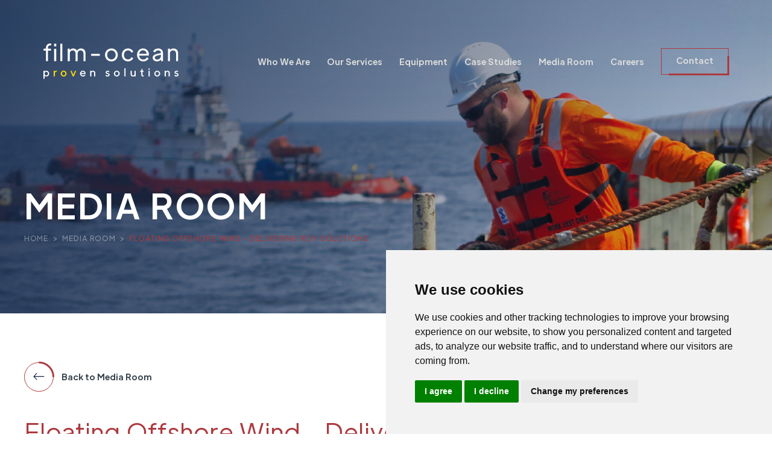

--- FILE ---
content_type: text/html; charset=UTF-8
request_url: https://www.film-ocean.com/media-room/delivering-rov-solutions-for-floating-offshore-wind
body_size: 7741
content:
<!doctype html>
<html class="no-js">
    <head>
        <meta charset="utf-8">
        <meta http-equiv="x-ua-compatible" content="ie=edge">
        				
	<title>Floating Offshore Wind - Delivering ROV Solutions - Film-Ocean</title>
	<meta name="description" content="" />

	<meta property="fb:app_id" content="">
	<meta property="og:url" content="https://www.film-ocean.com/media-room/delivering-rov-solutions-for-floating-offshore-wind" />
	<meta property="og:type" content="website" />
	<meta property="og:title" content="Delivering ROV Solutions for Floating Offshore Wind - Film-Ocean" />
	<meta property="og:image" content="" />
	<meta property="og:image:width" content="1200" />
	<meta property="og:image:height" content="630" />
	<meta property="og:description" content="" />
	<meta property="og:site_name" content="Film-Ocean" />
	<meta property="og:locale" content="en_GB" />
	<meta property="og:locale:alternate" content="en_GB" />
	
	<meta name="twitter:card" content="summary_large_image" />
	<meta name="twitter:site" content="" />
	<meta name="twitter:url" content="https://www.film-ocean.com/media-room/delivering-rov-solutions-for-floating-offshore-wind" />
	<meta name="twitter:title" content="Delivering ROV Solutions for Floating Offshore Wind - Film-Ocean" />
	<meta name="twitter:description" content="" />
	<meta name="twitter:image" content="" />

	
	<link rel="home" href="https://www.film-ocean.com/" />
	<link rel="canonical" href="https://www.film-ocean.com/media-room/delivering-rov-solutions-for-floating-offshore-wind">
        <meta name="viewport" content="width=device-width, initial-scale=1">
        <link rel="apple-touch-icon" sizes="180x180" href="/apple-touch-icon.png?v=2">
        <link rel="icon" type="image/png" sizes="32x32" href="/favicon-32x32.png?v=2">
        <link rel="icon" type="image/png" sizes="16x16" href="/favicon-16x16.png?v=2">
        <link rel="manifest" href="/site.webmanifest?v=2">
        <link rel="mask-icon" href="/safari-pinned-tab.svg?v=2" color="#1a2848">
        <meta name="msapplication-TileColor" content="#1a2848">
        <meta name="theme-color" content="#ffffff">
        <meta name="format-detection" content="telephone=no">
        <link rel="stylesheet" href="https://cdn.jsdelivr.net/npm/@fancyapps/ui/dist/fancybox.css">
        <script src="https://kit.fontawesome.com/3ab2a141c3.js" crossorigin="anonymous"></script>
                                                                    <script async src="https://www.googletagmanager.com/gtag/js?id=UA-75738429-1"></script>
            <script>
                window.dataLayer = window.dataLayer || [];
                function gtag(){dataLayer.push(arguments);}
                gtag('js', new Date());
                gtag('config', 'UA-75738429-1');
            </script>
            <!-- Fathom - beautiful, simple website analytics -->
                <script src="https://cdn.usefathom.com/script.js" data-site="SGFRZWII" defer></script>
            <!-- / Fathom -->
                <script src="https://platform-api.sharethis.com/js/sharethis.js#property=622711f5b9a7530012fa8043&product=sop" async></script>
    <link href="https://www.film-ocean.com/min/f00ce44d3889455c15b21c31713d902a.css?c=1720189474" rel="stylesheet" media="screen"></head>
    <body class="template-default template-delivering-rov-solutions-for-floating-offshore-wind">
        <a href="#" class="openMobileNav">
            <span>
                <svg id="Layer_2" data-name="Layer 2" xmlns="http://www.w3.org/2000/svg" width="41" height="32" viewBox="0 0 41 32">
  <g id="Layer_1-2" data-name="Layer 1">
    <g>
      <path class="cls-1" d="M0,0V5H41V0H0ZM0,13.5v5H41v-5H0Zm0,13.5v5H41v-5H0Z"/>
    </g>
  </g>
</svg>

            </span>
        </a>
        <nav class="mobileNav" id="mobileNav">
            <a href="#" class="closeMobileNav">
                <span>
                    <svg id="Layer_2" data-name="Layer 2" xmlns="http://www.w3.org/2000/svg" width="28" height="28" viewBox="0 0 28 28">
  <g id="Layer_1-2" data-name="Layer 1">
    <polygon class="cls-1" points="28 3.18 24.82 0 14 10.82 3.18 0 0 3.18 10.82 14 0 24.82 3.18 28 14 17.18 24.82 28 28 24.82 17.18 14 28 3.18"/>
  </g>
</svg>

                </span>
            </a>
            <div class="nav">
                <ul>
                    <li><a href="/">Home</a></li>
                    <li><a href="/who-we-are">Who We Are</a></li>
                    <li>
                        <span>Our Services</span>
                        <ul>
                            <li><a href="/uwild"><span>UWILD</span></a></li>
                            <li><a href="/irm"><span>IRM</span></a></li>
                            <li><a href="/renewables"><span>Renewables</span></a></li>
                            <li><a href="/decommissioning"><span>Decommissioning</span></a></li>
                            <li><a href="/drill-support"><span>Drill Support</span></a></li>
                        </ul>
                    </li>
                    <li><a href="/equipment">Equipment</a></li>
                    <li><a href="/case-studies">Case Studies</a></li>
                    <li><a href="/media-room">Media Room</a></li>
                    <li><a href="/careers">Careers</a></li>
                    <li><a href="/contact">Contact</a></li>
                </ul>
                <div class="social">
                    <a href="https://www.linkedin.com/company/film-ocean/" target="_blank"><img src="/img/linkedin.svg" alt="LinkedIn"></a>
                    <a href="https://www.facebook.com/FilmOcean1" target="_blank"><img src="/img/facebook.svg" alt="Facebook"></a>
                    <a href="https://x.com/filmocean1" target="_blank"><img src="/img/x.svg" alt="Twitter"></a>
                    <a href="https://www.instagram.com/film.ocean/" target="_blank"><img src="/img/instagram.svg" alt="Instagram"></a>
                    <a href="mailto:enquiries@film-ocean.com"><img src="/img/email.svg" alt="Email"></a>
                </div>
            </div>
        </nav>
        <div id="app">
                                                                                                                                    <header id="header" style="background-image: linear-gradient(to right, rgba(23,40,73,.75), transparent), linear-gradient(to bottom, rgba(23,40,73,.25), transparent), url(/uploads/banner.jpg);">
                    <div class="header">
    <div class="container">
        <div class="header__wrapper">
            <a href="/" title="Film-Ocean"><svg xmlns="http://www.w3.org/2000/svg" width="224" height="59" viewBox="0 0 224 58.62">
  <g>
    <g>
      <g>
        <path class="cls-2" d="m4.28,11.86H.29v-3.18h3.99v-1.86C4.28,2.4,7.31,0,11.03,0c.62,0,1.55.08,2.02.19v2.95c-.43-.08-1.28-.12-1.63-.12-2.25,0-3.8,1.28-3.8,3.8v1.86h4.89v3.18h-4.89v17.37h-3.33V11.86ZM17.86.35h3.33v4.54h-3.33V.35Zm0,8.34h3.33v20.55h-3.33V8.68Z"/>
        <rect class="cls-2" x="28.01" y=".35" width="3.33" height="28.88"/>
        <path class="cls-2" d="m69.73,15.7v13.53h-3.33v-12.45c0-3.3-1.9-5.35-4.85-5.35s-4.85,2.09-4.85,5.35v12.45h-3.33v-12.45c0-3.3-1.9-5.35-4.85-5.35s-4.85,2.09-4.85,5.35v12.45h-3.33V8.68h3.26v2.37c1.16-1.78,3.26-2.83,5.7-2.83,2.83,0,5.19,1.4,6.44,3.64,1.32-2.33,3.72-3.64,6.59-3.64,4.26,0,7.41,3.14,7.41,7.48"/>
        <rect class="cls-2" x="79.15" y="17.21" width="14.34" height="3.18"/>
        <path class="cls-2" d="m102.14,18.92c0-6.24,4.61-10.7,10.58-10.7s10.58,4.46,10.58,10.7-4.65,10.78-10.58,10.78-10.58-4.54-10.58-10.78m17.64.04c0-4.3-3.06-7.52-7.06-7.52s-7.05,3.22-7.05,7.52,3.06,7.52,7.05,7.52,7.06-3.22,7.06-7.52"/>
        <path class="cls-2" d="m129.98,18.92c0-6.16,4.38-10.7,10.27-10.7,4.03,0,7.44,2.36,8.72,5.43l-2.98,1.55c-1.01-2.25-3.06-3.76-5.74-3.76-3.88,0-6.74,3.18-6.74,7.52s2.87,7.52,6.74,7.52c2.67,0,4.73-1.51,5.74-3.76l2.98,1.55c-1.28,3.02-4.73,5.43-8.72,5.43-5.89,0-10.27-4.61-10.27-10.78"/>
        <path class="cls-2" d="m174.68,19.96h-15.93c.15,4.07,3.22,6.71,6.82,6.71,2.91,0,4.81-1.55,5.89-3.64l2.91,1.55c-1.28,2.83-4.61,5.12-8.84,5.12-5.89,0-10.28-4.57-10.28-10.78s4.27-10.7,10-10.7,9.58,4.61,9.58,9.85c0,.58-.04,1.24-.15,1.9m-3.53-2.87c-.04-3.41-2.87-5.93-5.89-5.93-3.22,0-5.97,2.21-6.44,5.93h12.33Z"/>
        <path class="cls-2" d="m198.18,15.31v13.92h-3.26v-2.87c-1.4,2.06-3.84,3.33-6.47,3.33-4.38,0-7.33-2.56-7.33-6.17,0-3.02,2.44-5.12,6.59-6.05l7.13-1.59v-.58c0-2.36-1.94-3.91-4.65-3.91-2.48,0-4.42,1.32-5.31,3.33l-2.99-1.55c1.16-2.79,4.5-4.96,8.3-4.96,4.69,0,7.99,2.91,7.99,7.09m-3.33,5.08v-1.78l-6.36,1.47c-2.33.5-3.84,1.78-3.84,3.45,0,1.94,1.55,3.18,3.99,3.18,3.61,0,6.2-2.71,6.2-6.32"/>
        <path class="cls-2" d="m223.26,15.7v13.53h-3.33v-12.45c0-3.25-1.98-5.35-5.08-5.35s-5.12,2.13-5.12,5.35v12.45h-3.33V8.68h3.26v2.37c1.2-1.78,3.41-2.83,5.93-2.83,4.46,0,7.68,3.18,7.68,7.48"/>
      </g>
      <g>
        <path class="cls-2" d="m3.91,54.64c-.33-.08-.61-.18-.84-.31s-.44-.25-.62-.38c-.18-.13-.31-.23-.39-.31l-.13-.14v5.11H0v-13.3h1.93v1.06c.09-.09.21-.2.37-.35s.5-.33,1.02-.56,1.05-.35,1.59-.35c1.22,0,2.29.47,3.19,1.41.9.94,1.35,2.08,1.35,3.41s-.45,2.47-1.35,3.41c-.9.94-1.96,1.41-3.19,1.41-.35,0-.68-.04-1.01-.12Zm-1.13-6.87c-.56.6-.85,1.33-.85,2.18s.28,1.58.85,2.18,1.21.9,1.95.9,1.38-.3,1.95-.9c.56-.6.85-1.33.85-2.18s-.28-1.58-.85-2.18c-.56-.6-1.21-.9-1.95-.9s-1.38.3-1.95.9Z"/>
        <path class="cls-1" d="m21.38,46.86c-.73,0-1.32.24-1.76.71s-.65,1.14-.65,1.99v5.01h-1.93v-9.25h1.93v.96l.12-.12c.06-.06.18-.15.36-.28.18-.13.37-.24.58-.35.2-.1.46-.2.78-.28.32-.08.63-.13.96-.13h.48v1.83c-.26-.06-.55-.09-.87-.09Z"/>
        <path class="cls-1" d="m30.13,46.56c.96-.96,2.08-1.44,3.38-1.44s2.43.48,3.38,1.44c.96.96,1.43,2.09,1.43,3.38s-.48,2.42-1.43,3.38c-.96.96-2.08,1.44-3.38,1.44s-2.43-.48-3.38-1.44-1.44-2.08-1.44-3.38.48-2.42,1.44-3.38Zm5.42,1.19c-.57-.6-1.25-.89-2.03-.89s-1.46.3-2.04.89c-.57.6-.86,1.33-.86,2.19s.29,1.59.86,2.19c.57.6,1.25.89,2.04.89s1.46-.3,2.03-.89c.57-.6.86-1.33.86-2.19s-.29-1.59-.86-2.19Z"/>
        <path class="cls-1" d="m48.54,54.57l-3.76-9.25h2.02l2.7,6.75,2.7-6.75h2.02l-3.76,9.25h-1.92Z"/>
        <path class="cls-2" d="m62.59,50.62c.1.65.42,1.22.96,1.69.54.48,1.19.72,1.93.72.54,0,1.04-.12,1.51-.37.47-.24.8-.48.99-.72l.29-.36,1.25,1.25s-.1.12-.17.21c-.08.09-.25.24-.5.46s-.53.41-.82.57c-.29.17-.66.32-1.12.46-.46.14-.94.21-1.43.21-1.31,0-2.44-.48-3.39-1.44-.95-.96-1.43-2.12-1.43-3.47s.46-2.41,1.39-3.34c.93-.93,2.04-1.39,3.33-1.39s2.37.43,3.24,1.29c.86.86,1.29,1.94,1.29,3.24l-.1.96h-7.23Zm1.04-3.23c-.47.41-.79.94-.96,1.59h5.35c-.11-.65-.4-1.18-.88-1.59s-1.06-.62-1.77-.62-1.28.21-1.76.62Z"/>
        <path class="cls-2" d="m79.45,46.28l.12-.12c.06-.06.18-.15.36-.28.18-.13.37-.24.58-.35s.46-.2.78-.28c.32-.08.63-.13.96-.13,1.12,0,2.02.37,2.71,1.1.69.73,1.04,1.72,1.04,2.96v5.39h-1.93v-5.39c0-.67-.21-1.22-.64-1.66-.42-.44-.95-.66-1.58-.66-.73,0-1.32.24-1.76.71s-.65,1.14-.65,1.99v5.01h-1.93v-9.25h1.93v.96Z"/>
        <path class="cls-2" d="m108.14,47.64c-.05-.05-.12-.12-.22-.21s-.3-.21-.6-.35c-.3-.14-.61-.21-.92-.21-.41,0-.74.1-.98.29s-.36.42-.36.67c0,.27.12.5.35.68.23.18.52.32.88.41.35.09.73.21,1.13.35.4.14.78.3,1.14.48s.65.45.88.81c.23.36.35.8.35,1.32,0,.8-.32,1.48-.96,2.04-.64.56-1.48.85-2.51.85-.45,0-.88-.06-1.29-.17s-.75-.25-1.01-.4-.49-.32-.69-.48c-.2-.16-.34-.3-.43-.41l-.14-.18,1.25-1.25c.06.09.16.2.28.33.12.13.39.3.79.51.4.21.82.32,1.25.32.51,0,.9-.11,1.16-.32.26-.21.39-.49.39-.84,0-.27-.12-.49-.35-.67s-.52-.32-.88-.41-.73-.22-1.13-.36c-.4-.14-.78-.3-1.14-.47-.35-.17-.65-.44-.88-.81-.23-.37-.35-.81-.35-1.32,0-.71.31-1.34.94-1.88.62-.55,1.4-.82,2.34-.82.37,0,.73.04,1.08.13.35.08.63.19.85.31s.41.25.58.38.29.23.36.31l.12.14-1.25,1.25Z"/>
        <path class="cls-2" d="m118.24,46.56c.96-.96,2.08-1.44,3.38-1.44s2.43.48,3.38,1.44c.96.96,1.43,2.09,1.43,3.38s-.48,2.42-1.43,3.38c-.96.96-2.08,1.44-3.38,1.44s-2.43-.48-3.38-1.44-1.43-2.08-1.43-3.38.48-2.42,1.43-3.38Zm5.42,1.19c-.57-.6-1.25-.89-2.03-.89s-1.46.3-2.04.89c-.57.6-.86,1.33-.86,2.19s.29,1.59.86,2.19c.57.6,1.25.89,2.04.89s1.46-.3,2.03-.89c.57-.6.86-1.33.86-2.19s-.29-1.59-.86-2.19Z"/>
        <path class="cls-2" d="m136.15,54.57h-1.92v-13.49h1.92v13.49Z"/>
        <path class="cls-2" d="m151.08,53.61l-.12.12c-.06.06-.17.15-.35.28-.18.13-.37.24-.58.35s-.47.2-.78.28-.63.12-.96.12c-1.12,0-2.02-.37-2.71-1.1-.69-.73-1.04-1.71-1.04-2.95v-5.39h1.93v5.39c0,.67.21,1.22.64,1.66.42.44.95.66,1.58.66.73,0,1.32-.24,1.75-.71s.65-1.14.65-1.99v-5.01h1.93v9.25h-1.93v-.96Z"/>
        <path class="cls-2" d="m162.45,42.23h1.73v3.09h1.93v1.73h-1.93v4.8c0,.35.11.63.33.85s.5.33.83.33c.14,0,.3-.02.46-.05s.28-.07.37-.1l.14-.04v1.73c-.38.13-.83.19-1.36.19-1.8,0-2.7-.96-2.69-2.89v-4.82h-1.74v-1.73h.97c.64,0,.96-.39.96-1.16v-1.93Z"/>
        <path class="cls-2" d="m176,43.26c-.22.22-.5.33-.83.33s-.61-.11-.83-.33c-.22-.22-.33-.5-.33-.83s.11-.61.33-.83.5-.33.83-.33.61.11.83.33c.22.22.33.5.33.83s-.11.61-.33.83Zm.13,11.31h-1.93v-9.25h1.93v9.25Z"/>
        <path class="cls-2" d="m185.28,46.56c.96-.96,2.08-1.44,3.38-1.44s2.43.48,3.38,1.44c.96.96,1.44,2.09,1.44,3.38s-.48,2.42-1.44,3.38-2.08,1.44-3.38,1.44-2.43-.48-3.38-1.44-1.43-2.08-1.43-3.38.48-2.42,1.43-3.38Zm5.42,1.19c-.57-.6-1.25-.89-2.03-.89s-1.46.3-2.04.89c-.57.6-.86,1.33-.86,2.19s.29,1.59.86,2.19c.57.6,1.25.89,2.04.89s1.46-.3,2.03-.89c.57-.6.86-1.33.86-2.19s-.29-1.59-.86-2.19Z"/>
        <path class="cls-2" d="m203,46.28l.12-.12c.06-.06.18-.15.36-.28s.37-.24.58-.35.46-.2.78-.28c.32-.08.64-.13.96-.13,1.12,0,2.02.37,2.71,1.1.69.73,1.04,1.72,1.04,2.96v5.39h-1.93v-5.39c0-.67-.21-1.22-.64-1.66-.42-.44-.95-.66-1.58-.66-.73,0-1.32.24-1.76.71-.44.47-.65,1.14-.65,1.99v5.01h-1.93v-9.25h1.93v.96Z"/>
        <path class="cls-2" d="m222.36,47.64c-.05-.05-.12-.12-.22-.21s-.3-.21-.6-.35c-.3-.14-.61-.21-.92-.21-.41,0-.74.1-.98.29s-.36.42-.36.67c0,.27.12.5.35.68.23.18.52.32.88.41.35.09.73.21,1.13.35.4.14.78.3,1.14.48.35.18.65.45.88.81.23.36.35.8.35,1.32,0,.8-.32,1.48-.96,2.04s-1.48.85-2.51.85c-.45,0-.88-.06-1.29-.17s-.75-.25-1.01-.4-.49-.32-.69-.48c-.2-.16-.34-.3-.43-.41l-.14-.18,1.25-1.25c.06.09.16.2.28.33.12.13.39.3.79.51.4.21.82.32,1.25.32.51,0,.9-.11,1.16-.32.26-.21.39-.49.39-.84,0-.27-.12-.49-.35-.67s-.52-.32-.88-.41c-.35-.1-.73-.22-1.13-.36-.4-.14-.78-.3-1.14-.47-.35-.17-.65-.44-.88-.81-.23-.37-.35-.81-.35-1.32,0-.71.31-1.34.94-1.88.62-.55,1.4-.82,2.34-.82.37,0,.73.04,1.08.13.35.08.63.19.85.31s.41.25.58.38.29.23.36.31l.12.14-1.25,1.25Z"/>
      </g>
    </g>
  </g>
</svg></a>
            <ul>
                <li><a href="/who-we-are">Who We Are</a></li>
                <li><a href="#" class="openServices">Our Services</a></li>
                <li><a href="/equipment">Equipment</a></li>
                <li><a href="/case-studies">Case Studies</a></li>
                <li><a href="/media-room">Media Room</a></li>
                <li><a href="/careers">Careers</a></li>
                <li class="contactUs"><a href="/contact">Contact</a></li>
            </ul>
        </div>
    </div>
    <nav id="services">
        <div class="container">
            <div class="nav">
                <div class="nav__summary">
                    <h5>Our Services</h5>
<h4>We have an extensive track record in delivering a range of services to support subsea operations using our versatile fleet of ROV solutions that will suit either platform/ asset-based or ROV support vessel operations.</h4>
                </div>
                <div class="nav__links">
                    <ul>
                        <li><a href="/uwild"><em>01</em> <span>UWILD</span></a></li>
                        <li><a href="/irm"><em>02</em> <span>IRM</span></a></li>
                        <li><a href="/renewables"><em>03</em> <span>Renewables</span></a></li>
                        <li><a href="/decommissioning"><em>04</em> <span>Decommissioning</span></a></li>
                        <li><a href="/drill-support"><em>05</em> <span>Drill Support</span></a></li>
                    </ul>
                </div>
                                                    <div class="nav__image" style="background-image: url(https://www.film-ocean.com/uploads/_navImage/nav.jpg);">
                        <img src="https://www.film-ocean.com/uploads/_navImage/nav.jpg" alt="Film-Ocean">
                    </div>
                            </div>
        </div>
    </nav>
</div>
                    <div class="heading">
                        <div class="container">
                            <div class="heading__wrapper">
                                                                    <h2>Media Room</h2>
                                                                <div class="heading__wrapper__breadcrumb">
                                    <a href="/">Home</a> <span>&gt;</span>  <a href="/media-room">Media Room</a> <span>&gt;</span> <strong>Floating Offshore Wind - Delivering ROV Solutions</strong>
                                </div>
                            </div>
                        </div>
                    </div>
                </header>
                            <div class="article">
        <div class="container">
            <div class="article__columns">
                <div class="body">
                    <a href="/media-room" class="back">
                        <img src="/img/back.svg" alt="Back to Careers">
                        <span>Back to Media Room</span>
                    </a>
                </div>
                <div class="body">
                    <h1>Floating Offshore Wind - Delivering ROV Solutions</h1>
                </div>
            </div>
            <div class="article__columns">
                <div class="body">
                    <h5>Share</h5>
                    <div class="sharethis-inline-share-buttons"></div>
                </div>
                <div class="body">
                    <p>A packed and busy week for Global BD Manager, John Bloomfield who recently attended, 'Meet the Developer' Pentland Floating Offshore Wind Farm event in Aberdeen. </p>
<p> </p>
<p>The Thistle Wind Partners supply chain event at Maryculter House for the Cluaran Deas Ear and Cluaran Ear-Thuath Offshore Wind farms.</p>
<p>Followed by Scottish Floating Offshore Wind2022 conference held at P&amp;JLive, Aberdeen.</p>
<p> </p>
<p>“<em><strong>The week provided me with many good opportunities to meet with clients and contacts at these key industry events. It is always good to get early interaction between developer and supply chain and indeed vital to ensure capacity obligations are met from both sides.</strong></em>” said John Bloomfield, BD Manager following his attendance at three industry events.</p>
<figure><img src="https://www.film-ocean.com/uploads/_body/Events-Oct22.jpg" alt="" /></figure>
                </div>
            </div>
        </div>
    </div>
    <div class="relatedArticles">
    <div class="grid">
        <div class="container">
                                        <div class="grid__items">
                                            <div class="grid__items__item">
                                                            <div class="body">
                                    <h3>Other News</h3>
                                    <p>More of the Latest from Film-ocean around the globe.</p>
                                </div>
                                                                                                                                                        <div class="grid__items__item__thumbnail">
                                        <img src="https://www.film-ocean.com/uploads/_thumbnail/SMD-Quantum-Work-Class-ROV.jpg" alt="Film-Ocean Displays Work Class ROV and Highlights Remote Operations Centre at Subsea Expo 2026">
                                    </div>
                                                                                        <div class="grid__items__item__text">
                                <div class="body">
                                    <h5>2 February 2026</h5>
                                    <h3><a href="https://www.film-ocean.com/media-room/film-ocean-showcases-new-work-class-rov-and-remote-operations-centre-at-subsea-expo-2026">Film-Ocean Displays Work Class ROV and Highlights Remote Operations Centre at Subsea Expo 2026</a></h3>
                                </div>
                                <div></div>
                            </div>
                                                    </div>
                                            <div class="grid__items__item">
                                                                                                                                                        <div class="grid__items__item__thumbnail">
                                        <img src="https://www.film-ocean.com/uploads/_thumbnail/FOW-2025-LOGO-383X304.jpg" alt="Film-Ocean Showcases ROV capabilities at Floating Offshore Wind Exhibition in Aberdeen (12 &amp; 13 Nov)">
                                    </div>
                                                                                        <div class="grid__items__item__text">
                                <div class="body">
                                    <h5>6 November 2025</h5>
                                    <h3><a href="https://www.film-ocean.com/media-room/film-ocean-to-showcase-world-class-rov-capabilities-at-floating-offshore-wind-exhibition-in-aberdeen-12-13-nov">Film-Ocean Showcases ROV capabilities at Floating Offshore Wind Exhibition in Aberdeen (12 &amp; 13 Nov)</a></h3>
                                </div>
                                <div></div>
                            </div>
                                                            <div class="relatedNewsButton">
                                    <a href="/media-room" class="button">Media Room</a>
                                </div>
                                                    </div>
                                    </div>
                    </div>
    </div>
</div>
                                        <div class="accreditations">
                    <div class="container">
                        <div class="accreditations__heading">
                            <h3>AccreditationS &amp; Certifications</h3>
                        </div>
                        <div class="accreditations__slider">
                            <div class="accreditationsSlider">
                                                                                                                                                <div>
                                            <div class="accreditations__slider__accreditation">
                                                <img src="https://www.film-ocean.com/uploads/abs-02-logo-png-transparent.png" alt="Abs 02 logo png transparent">
                                            </div>
                                        </div>
                                                                                                                                                                                    <div>
                                            <div class="accreditations__slider__accreditation">
                                                <img src="https://www.film-ocean.com/uploads/DNV-GL_logo_tcm8-56427.png" alt="DNV GL logo tcm8 56427">
                                            </div>
                                        </div>
                                                                                                                                                                                    <div>
                                            <div class="accreditations__slider__accreditation">
                                                <img src="https://www.film-ocean.com/uploads/BV-logo-FilmOcean.png" alt="BV logo Film Ocean">
                                            </div>
                                        </div>
                                                                                                                                                                                    <div>
                                            <div class="accreditations__slider__accreditation">
                                                <img src="https://www.film-ocean.com/uploads/Lloyds-Register-Logo.png" alt="Lloyds Register Logo">
                                            </div>
                                        </div>
                                                                                                                                                                                    <div>
                                            <div class="accreditations__slider__accreditation">
                                                <img src="https://www.film-ocean.com/uploads/bsi-iso-9001.jpg" alt="Bsi iso 9001">
                                            </div>
                                        </div>
                                                                                                                                                                                    <div>
                                            <div class="accreditations__slider__accreditation">
                                                <img src="https://www.film-ocean.com/uploads/ISO-45001-logo-En-GB-1019.png" alt="ISO 45001 logo En GB 1019">
                                            </div>
                                        </div>
                                                                                                                                                                                    <div>
                                            <div class="accreditations__slider__accreditation">
                                                <img src="https://www.film-ocean.com/uploads/SEQUALDESKTOPASSESSEDLOGOV1.jpg" alt="SEQUALDESKTOPASSESSEDLOGOV1">
                                            </div>
                                        </div>
                                                                                                                                                                                    <div>
                                            <div class="accreditations__slider__accreditation">
                                                <img src="https://www.film-ocean.com/uploads/IMCA_Logo_Full_Colour-JAN2020-1024x614.jpg" alt="IMCA Logo Full Colour JAN2020 1024x614">
                                            </div>
                                        </div>
                                                                                                                                                                                    <div>
                                            <div class="accreditations__slider__accreditation">
                                                <img src="https://www.film-ocean.com/uploads/ISNetworld-Logo.png" alt="IS Networld Logo">
                                            </div>
                                        </div>
                                                                                                                                                                                    <div>
                                            <div class="accreditations__slider__accreditation">
                                                <img src="https://www.film-ocean.com/uploads/STEPCHANGE_logo_RGB-1.jpg" alt="STEPCHANGE logo RGB 1">
                                            </div>
                                        </div>
                                                                                                                                                                                    <div>
                                            <div class="accreditations__slider__accreditation">
                                                <img src="https://www.film-ocean.com/uploads/deepwind_logo_trans.jpeg" alt="Deepwind logo trans">
                                            </div>
                                        </div>
                                                                                                                                                                                    <div>
                                            <div class="accreditations__slider__accreditation">
                                                <img src="https://www.film-ocean.com/uploads/Forth-and-Tay-Offshore-Logo.png" alt="Forth and Tay Offshore Logo">
                                            </div>
                                        </div>
                                                                                                                                                                                    <div>
                                            <div class="accreditations__slider__accreditation">
                                                <img src="https://www.film-ocean.com/uploads/Member-of-NOF.png" alt="Member of NOF">
                                            </div>
                                        </div>
                                                                                                                                                                                    <div>
                                            <div class="accreditations__slider__accreditation">
                                                <img src="https://www.film-ocean.com/uploads/guh_logomarks_logomark_full-main.jpeg" alt="Guh logomarks logomark full main">
                                            </div>
                                        </div>
                                                                                                                                                                                    <div>
                                            <div class="accreditations__slider__accreditation">
                                                <img src="https://www.film-ocean.com/uploads/Cyber-Essentials-Logo-1.png" alt="Cyber Essentials Logo 1">
                                            </div>
                                        </div>
                                                                                                                                                                                    <div>
                                            <div class="accreditations__slider__accreditation">
                                                <img src="https://www.film-ocean.com/uploads/CNB-Logo-Black-Transparent-Background.png" alt="CNB Logo Black Transparent Background">
                                            </div>
                                        </div>
                                                                                                </div>
                        </div>
                    </div>
                </div>
                        <footer id="footer">
                <div class="container">
                    <div class="footer">
                        <div class="footer__columns">
                            <div>
                                <div>
                                    <svg xmlns="http://www.w3.org/2000/svg" width="224" height="59" viewBox="0 0 224 58.62">
  <g>
    <g>
      <g>
        <path class="cls-2" d="m4.28,11.86H.29v-3.18h3.99v-1.86C4.28,2.4,7.31,0,11.03,0c.62,0,1.55.08,2.02.19v2.95c-.43-.08-1.28-.12-1.63-.12-2.25,0-3.8,1.28-3.8,3.8v1.86h4.89v3.18h-4.89v17.37h-3.33V11.86ZM17.86.35h3.33v4.54h-3.33V.35Zm0,8.34h3.33v20.55h-3.33V8.68Z"/>
        <rect class="cls-2" x="28.01" y=".35" width="3.33" height="28.88"/>
        <path class="cls-2" d="m69.73,15.7v13.53h-3.33v-12.45c0-3.3-1.9-5.35-4.85-5.35s-4.85,2.09-4.85,5.35v12.45h-3.33v-12.45c0-3.3-1.9-5.35-4.85-5.35s-4.85,2.09-4.85,5.35v12.45h-3.33V8.68h3.26v2.37c1.16-1.78,3.26-2.83,5.7-2.83,2.83,0,5.19,1.4,6.44,3.64,1.32-2.33,3.72-3.64,6.59-3.64,4.26,0,7.41,3.14,7.41,7.48"/>
        <rect class="cls-2" x="79.15" y="17.21" width="14.34" height="3.18"/>
        <path class="cls-2" d="m102.14,18.92c0-6.24,4.61-10.7,10.58-10.7s10.58,4.46,10.58,10.7-4.65,10.78-10.58,10.78-10.58-4.54-10.58-10.78m17.64.04c0-4.3-3.06-7.52-7.06-7.52s-7.05,3.22-7.05,7.52,3.06,7.52,7.05,7.52,7.06-3.22,7.06-7.52"/>
        <path class="cls-2" d="m129.98,18.92c0-6.16,4.38-10.7,10.27-10.7,4.03,0,7.44,2.36,8.72,5.43l-2.98,1.55c-1.01-2.25-3.06-3.76-5.74-3.76-3.88,0-6.74,3.18-6.74,7.52s2.87,7.52,6.74,7.52c2.67,0,4.73-1.51,5.74-3.76l2.98,1.55c-1.28,3.02-4.73,5.43-8.72,5.43-5.89,0-10.27-4.61-10.27-10.78"/>
        <path class="cls-2" d="m174.68,19.96h-15.93c.15,4.07,3.22,6.71,6.82,6.71,2.91,0,4.81-1.55,5.89-3.64l2.91,1.55c-1.28,2.83-4.61,5.12-8.84,5.12-5.89,0-10.28-4.57-10.28-10.78s4.27-10.7,10-10.7,9.58,4.61,9.58,9.85c0,.58-.04,1.24-.15,1.9m-3.53-2.87c-.04-3.41-2.87-5.93-5.89-5.93-3.22,0-5.97,2.21-6.44,5.93h12.33Z"/>
        <path class="cls-2" d="m198.18,15.31v13.92h-3.26v-2.87c-1.4,2.06-3.84,3.33-6.47,3.33-4.38,0-7.33-2.56-7.33-6.17,0-3.02,2.44-5.12,6.59-6.05l7.13-1.59v-.58c0-2.36-1.94-3.91-4.65-3.91-2.48,0-4.42,1.32-5.31,3.33l-2.99-1.55c1.16-2.79,4.5-4.96,8.3-4.96,4.69,0,7.99,2.91,7.99,7.09m-3.33,5.08v-1.78l-6.36,1.47c-2.33.5-3.84,1.78-3.84,3.45,0,1.94,1.55,3.18,3.99,3.18,3.61,0,6.2-2.71,6.2-6.32"/>
        <path class="cls-2" d="m223.26,15.7v13.53h-3.33v-12.45c0-3.25-1.98-5.35-5.08-5.35s-5.12,2.13-5.12,5.35v12.45h-3.33V8.68h3.26v2.37c1.2-1.78,3.41-2.83,5.93-2.83,4.46,0,7.68,3.18,7.68,7.48"/>
      </g>
      <g>
        <path class="cls-2" d="m3.91,54.64c-.33-.08-.61-.18-.84-.31s-.44-.25-.62-.38c-.18-.13-.31-.23-.39-.31l-.13-.14v5.11H0v-13.3h1.93v1.06c.09-.09.21-.2.37-.35s.5-.33,1.02-.56,1.05-.35,1.59-.35c1.22,0,2.29.47,3.19,1.41.9.94,1.35,2.08,1.35,3.41s-.45,2.47-1.35,3.41c-.9.94-1.96,1.41-3.19,1.41-.35,0-.68-.04-1.01-.12Zm-1.13-6.87c-.56.6-.85,1.33-.85,2.18s.28,1.58.85,2.18,1.21.9,1.95.9,1.38-.3,1.95-.9c.56-.6.85-1.33.85-2.18s-.28-1.58-.85-2.18c-.56-.6-1.21-.9-1.95-.9s-1.38.3-1.95.9Z"/>
        <path class="cls-1" d="m21.38,46.86c-.73,0-1.32.24-1.76.71s-.65,1.14-.65,1.99v5.01h-1.93v-9.25h1.93v.96l.12-.12c.06-.06.18-.15.36-.28.18-.13.37-.24.58-.35.2-.1.46-.2.78-.28.32-.08.63-.13.96-.13h.48v1.83c-.26-.06-.55-.09-.87-.09Z"/>
        <path class="cls-1" d="m30.13,46.56c.96-.96,2.08-1.44,3.38-1.44s2.43.48,3.38,1.44c.96.96,1.43,2.09,1.43,3.38s-.48,2.42-1.43,3.38c-.96.96-2.08,1.44-3.38,1.44s-2.43-.48-3.38-1.44-1.44-2.08-1.44-3.38.48-2.42,1.44-3.38Zm5.42,1.19c-.57-.6-1.25-.89-2.03-.89s-1.46.3-2.04.89c-.57.6-.86,1.33-.86,2.19s.29,1.59.86,2.19c.57.6,1.25.89,2.04.89s1.46-.3,2.03-.89c.57-.6.86-1.33.86-2.19s-.29-1.59-.86-2.19Z"/>
        <path class="cls-1" d="m48.54,54.57l-3.76-9.25h2.02l2.7,6.75,2.7-6.75h2.02l-3.76,9.25h-1.92Z"/>
        <path class="cls-2" d="m62.59,50.62c.1.65.42,1.22.96,1.69.54.48,1.19.72,1.93.72.54,0,1.04-.12,1.51-.37.47-.24.8-.48.99-.72l.29-.36,1.25,1.25s-.1.12-.17.21c-.08.09-.25.24-.5.46s-.53.41-.82.57c-.29.17-.66.32-1.12.46-.46.14-.94.21-1.43.21-1.31,0-2.44-.48-3.39-1.44-.95-.96-1.43-2.12-1.43-3.47s.46-2.41,1.39-3.34c.93-.93,2.04-1.39,3.33-1.39s2.37.43,3.24,1.29c.86.86,1.29,1.94,1.29,3.24l-.1.96h-7.23Zm1.04-3.23c-.47.41-.79.94-.96,1.59h5.35c-.11-.65-.4-1.18-.88-1.59s-1.06-.62-1.77-.62-1.28.21-1.76.62Z"/>
        <path class="cls-2" d="m79.45,46.28l.12-.12c.06-.06.18-.15.36-.28.18-.13.37-.24.58-.35s.46-.2.78-.28c.32-.08.63-.13.96-.13,1.12,0,2.02.37,2.71,1.1.69.73,1.04,1.72,1.04,2.96v5.39h-1.93v-5.39c0-.67-.21-1.22-.64-1.66-.42-.44-.95-.66-1.58-.66-.73,0-1.32.24-1.76.71s-.65,1.14-.65,1.99v5.01h-1.93v-9.25h1.93v.96Z"/>
        <path class="cls-2" d="m108.14,47.64c-.05-.05-.12-.12-.22-.21s-.3-.21-.6-.35c-.3-.14-.61-.21-.92-.21-.41,0-.74.1-.98.29s-.36.42-.36.67c0,.27.12.5.35.68.23.18.52.32.88.41.35.09.73.21,1.13.35.4.14.78.3,1.14.48s.65.45.88.81c.23.36.35.8.35,1.32,0,.8-.32,1.48-.96,2.04-.64.56-1.48.85-2.51.85-.45,0-.88-.06-1.29-.17s-.75-.25-1.01-.4-.49-.32-.69-.48c-.2-.16-.34-.3-.43-.41l-.14-.18,1.25-1.25c.06.09.16.2.28.33.12.13.39.3.79.51.4.21.82.32,1.25.32.51,0,.9-.11,1.16-.32.26-.21.39-.49.39-.84,0-.27-.12-.49-.35-.67s-.52-.32-.88-.41-.73-.22-1.13-.36c-.4-.14-.78-.3-1.14-.47-.35-.17-.65-.44-.88-.81-.23-.37-.35-.81-.35-1.32,0-.71.31-1.34.94-1.88.62-.55,1.4-.82,2.34-.82.37,0,.73.04,1.08.13.35.08.63.19.85.31s.41.25.58.38.29.23.36.31l.12.14-1.25,1.25Z"/>
        <path class="cls-2" d="m118.24,46.56c.96-.96,2.08-1.44,3.38-1.44s2.43.48,3.38,1.44c.96.96,1.43,2.09,1.43,3.38s-.48,2.42-1.43,3.38c-.96.96-2.08,1.44-3.38,1.44s-2.43-.48-3.38-1.44-1.43-2.08-1.43-3.38.48-2.42,1.43-3.38Zm5.42,1.19c-.57-.6-1.25-.89-2.03-.89s-1.46.3-2.04.89c-.57.6-.86,1.33-.86,2.19s.29,1.59.86,2.19c.57.6,1.25.89,2.04.89s1.46-.3,2.03-.89c.57-.6.86-1.33.86-2.19s-.29-1.59-.86-2.19Z"/>
        <path class="cls-2" d="m136.15,54.57h-1.92v-13.49h1.92v13.49Z"/>
        <path class="cls-2" d="m151.08,53.61l-.12.12c-.06.06-.17.15-.35.28-.18.13-.37.24-.58.35s-.47.2-.78.28-.63.12-.96.12c-1.12,0-2.02-.37-2.71-1.1-.69-.73-1.04-1.71-1.04-2.95v-5.39h1.93v5.39c0,.67.21,1.22.64,1.66.42.44.95.66,1.58.66.73,0,1.32-.24,1.75-.71s.65-1.14.65-1.99v-5.01h1.93v9.25h-1.93v-.96Z"/>
        <path class="cls-2" d="m162.45,42.23h1.73v3.09h1.93v1.73h-1.93v4.8c0,.35.11.63.33.85s.5.33.83.33c.14,0,.3-.02.46-.05s.28-.07.37-.1l.14-.04v1.73c-.38.13-.83.19-1.36.19-1.8,0-2.7-.96-2.69-2.89v-4.82h-1.74v-1.73h.97c.64,0,.96-.39.96-1.16v-1.93Z"/>
        <path class="cls-2" d="m176,43.26c-.22.22-.5.33-.83.33s-.61-.11-.83-.33c-.22-.22-.33-.5-.33-.83s.11-.61.33-.83.5-.33.83-.33.61.11.83.33c.22.22.33.5.33.83s-.11.61-.33.83Zm.13,11.31h-1.93v-9.25h1.93v9.25Z"/>
        <path class="cls-2" d="m185.28,46.56c.96-.96,2.08-1.44,3.38-1.44s2.43.48,3.38,1.44c.96.96,1.44,2.09,1.44,3.38s-.48,2.42-1.44,3.38-2.08,1.44-3.38,1.44-2.43-.48-3.38-1.44-1.43-2.08-1.43-3.38.48-2.42,1.43-3.38Zm5.42,1.19c-.57-.6-1.25-.89-2.03-.89s-1.46.3-2.04.89c-.57.6-.86,1.33-.86,2.19s.29,1.59.86,2.19c.57.6,1.25.89,2.04.89s1.46-.3,2.03-.89c.57-.6.86-1.33.86-2.19s-.29-1.59-.86-2.19Z"/>
        <path class="cls-2" d="m203,46.28l.12-.12c.06-.06.18-.15.36-.28s.37-.24.58-.35.46-.2.78-.28c.32-.08.64-.13.96-.13,1.12,0,2.02.37,2.71,1.1.69.73,1.04,1.72,1.04,2.96v5.39h-1.93v-5.39c0-.67-.21-1.22-.64-1.66-.42-.44-.95-.66-1.58-.66-.73,0-1.32.24-1.76.71-.44.47-.65,1.14-.65,1.99v5.01h-1.93v-9.25h1.93v.96Z"/>
        <path class="cls-2" d="m222.36,47.64c-.05-.05-.12-.12-.22-.21s-.3-.21-.6-.35c-.3-.14-.61-.21-.92-.21-.41,0-.74.1-.98.29s-.36.42-.36.67c0,.27.12.5.35.68.23.18.52.32.88.41.35.09.73.21,1.13.35.4.14.78.3,1.14.48.35.18.65.45.88.81.23.36.35.8.35,1.32,0,.8-.32,1.48-.96,2.04s-1.48.85-2.51.85c-.45,0-.88-.06-1.29-.17s-.75-.25-1.01-.4-.49-.32-.69-.48c-.2-.16-.34-.3-.43-.41l-.14-.18,1.25-1.25c.06.09.16.2.28.33.12.13.39.3.79.51.4.21.82.32,1.25.32.51,0,.9-.11,1.16-.32.26-.21.39-.49.39-.84,0-.27-.12-.49-.35-.67s-.52-.32-.88-.41c-.35-.1-.73-.22-1.13-.36-.4-.14-.78-.3-1.14-.47-.35-.17-.65-.44-.88-.81-.23-.37-.35-.81-.35-1.32,0-.71.31-1.34.94-1.88.62-.55,1.4-.82,2.34-.82.37,0,.73.04,1.08.13.35.08.63.19.85.31s.41.25.58.38.29.23.36.31l.12.14-1.25,1.25Z"/>
      </g>
    </g>
  </g>
</svg>
                                </div>
                                <div>
                                    <span>A part of</span>
                                    <a href="https://www.stapem-offshore.com/the-group/affiliated-companies.html" target="_blank"><img src="/img/stapem-group.svg" alt="Stapem Group"></a>
                                </div>
                            </div>
                            <div>
                                <ul>
                                    <li><a href="/who-we-are">Who We Are</a></li>
                                    <li><a href="/equipment">Equipment</a></li>
                                    <li><a href="/case-studies">Case Studies</a></li>
                                    <li><a href="/media-room">Media Room</a></li>
                                    <li><a href="/careers">Careers</a></li>
                                    <li><a href="/contact">Contact</a></li>
                                </ul>
                                <ul>
                                    <li><a href="/uwild"><span>UWILD</span></a></li>
                                    <li><a href="/irm"><span>IRM</span></a></li>
                                    <li><a href="/renewables"><span>Renewables</span></a></li>
                                    <li><a href="/decommissioning"><span>Decommissioning</span></a></li>
                                    <li><a href="/drill-support"><span>Drill Support</span></a></li>
                                </ul>
                            </div>
                        </div>
                        <div class="footer__columns">
                            <div>
                                <ul>
                                    <li>Copyright &copy; 2026 Film-Ocean Ltd.</li>
                                    <li><a href="/privacy-policy">Privacy Policy</a></li>
                                    <li>Website by <a href="https://cpco.design" target="_blank">CP&amp;Co</a></li>
                                </ul>
                            </div>
                            <div>
                                <div class="social">
                                    <a href="https://www.linkedin.com/company/film-ocean/" target="_blank"><img src="/img/linkedin.svg" alt="LinkedIn"></a>
                                    <a href="https://www.facebook.com/FilmOcean1" target="_blank"><img src="/img/facebook.svg" alt="Facebook"></a>
                                    <a href="https://x.com/filmocean1" target="_blank"><img src="/img/x.svg" alt="Twitter"></a>
                                    <a href="https://www.instagram.com/film.ocean/" target="_blank"><img src="/img/instagram.svg" alt="Instagram"></a>
                                    <a href="mailto:enquiries@film-ocean.com"><img src="/img/email.svg" alt="Email"></a>
                                </div>
                            </div>
                        </div>
                    </div>
                </div>
            </footer>
        </div>
        <script src="https://cdnjs.cloudflare.com/ajax/libs/jquery/3.6.0/jquery.min.js"></script>
        <script src="https://cdnjs.cloudflare.com/ajax/libs/jquery-easing/1.3/jquery.easing.min.js"></script>
        <script src="https://cdn.jsdelivr.net/npm/@fancyapps/ui/dist/fancybox.umd.js"></script>
                                            <script type="text/javascript" src="//www.freeprivacypolicy.com/public/cookie-consent/4.0.0/cookie-consent.js" charset="UTF-8"></script>
            <script type="text/javascript" charset="UTF-8">
                document.addEventListener('DOMContentLoaded', function () {
                cookieconsent.run({"notice_banner_type":"simple","consent_type":"express","palette":"light","language":"en","page_load_consent_levels":["strictly-necessary"],"notice_banner_reject_button_hide":false,"preferences_center_close_button_hide":false,"website_name":"Forest Farm","website_privacy_policy_url":"https://www.forestfarmdairy.co.uk/privacy-policy"});
                });
            </script>
            <noscript>Cookie Consent by <a href="https://www.freeprivacypolicy.com/free-privacy-policy-generator/" rel="nofollow noopener">Free Privacy Policy website</a></noscript>
            <script src="https://www.film-ocean.com/min/057d904c66f905aacd5f9edd59b77bbb.js?c=1657606756"></script></body>
</html>


--- FILE ---
content_type: text/css
request_url: https://www.film-ocean.com/min/f00ce44d3889455c15b21c31713d902a.css?c=1720189474
body_size: 7272
content:
/*! normalize.css v3.0.3 | MIT License | github.com/necolas/normalize.css */
 html{font-family:sans-serif;-ms-text-size-adjust:100%;-webkit-text-size-adjust:100%}body{margin:0}article,aside,details,figcaption,figure,footer,header,hgroup,main,menu,nav,section,summary{display:block}audio,canvas,progress,video{display:inline-block;vertical-align:baseline}audio:not([controls]){display:none;height:0}[hidden],template{display:none}a{background-color:transparent}a:active,a:hover{outline:0}abbr[title]{border-bottom:1px dotted}b,strong{font-weight:700}dfn{font-style:italic}h1{font-size:2em;margin:.67em 0}mark{background:#ff0;color:#000}small{font-size:80%}sub,sup{font-size:75%;line-height:0;position:relative;vertical-align:baseline}sup{top:-.5em}sub{bottom:-.25em}img{border:0}svg:not(:root){overflow:hidden}figure{margin:1em 40px}hr{box-sizing:content-box;height:0}pre{overflow:auto}code,kbd,pre,samp{font-family:monospace,monospace;font-size:1em}button,input,optgroup,select,textarea{color:inherit;font:inherit;margin:0}button{overflow:visible}button,select{text-transform:none}button,html input[type="button"],input[type="reset"],input[type="submit"]{-webkit-appearance:button;cursor:pointer}button[disabled],html input[disabled]{cursor:default}button::-moz-focus-inner,input::-moz-focus-inner{border:0;padding:0}input{line-height:normal}input[type="checkbox"],input[type="radio"]{box-sizing:border-box;padding:0}input[type="number"]::-webkit-inner-spin-button,input[type="number"]::-webkit-outer-spin-button{height:auto}input[type="search"]{-webkit-appearance:textfield;box-sizing:content-box}input[type="search"]::-webkit-search-cancel-button,input[type="search"]::-webkit-search-decoration{-webkit-appearance:none}fieldset{border:1px solid silver;margin:0 2px;padding:.35em .625em .75em}legend{border:0;padding:0}textarea{overflow:auto}optgroup{font-weight:700}table{border-collapse:collapse;border-spacing:0}td,th{padding:0}.pure-form input[type="text"],.pure-form input[type="password"],.pure-form input[type="email"],.pure-form input[type="url"],.pure-form input[type="date"],.pure-form input[type="month"],.pure-form input[type="time"],.pure-form input[type="datetime"],.pure-form input[type="datetime-local"],.pure-form input[type="week"],.pure-form input[type="number"],.pure-form input[type="search"],.pure-form input[type="tel"],.pure-form input[type="color"],.pure-form select,.pure-form textarea{padding:.5em .6em;display:inline-block;border:1px solid #ccc;box-shadow:inset 0 1px 3px #ddd;border-radius:4px;vertical-align:middle;box-sizing:border-box}.pure-form input:not([type]){padding:.5em .6em;display:inline-block;border:1px solid #ccc;box-shadow:inset 0 1px 3px #ddd;border-radius:4px;box-sizing:border-box}.pure-form input[type="color"]{padding:.2em .5em}.pure-form input[type="text"]:focus,.pure-form input[type="password"]:focus,.pure-form input[type="email"]:focus,.pure-form input[type="url"]:focus,.pure-form input[type="date"]:focus,.pure-form input[type="month"]:focus,.pure-form input[type="time"]:focus,.pure-form input[type="datetime"]:focus,.pure-form input[type="datetime-local"]:focus,.pure-form input[type="week"]:focus,.pure-form input[type="number"]:focus,.pure-form input[type="search"]:focus,.pure-form input[type="tel"]:focus,.pure-form input[type="color"]:focus,.pure-form select:focus,.pure-form textarea:focus{outline:0;border-color:#129FEA}.pure-form input:not([type]):focus{outline:0;border-color:#129FEA}.pure-form input[type="file"]:focus,.pure-form input[type="radio"]:focus,.pure-form input[type="checkbox"]:focus{outline:thin solid #129FEA;outline:1px auto #129FEA}.pure-form .pure-checkbox,.pure-form .pure-radio{margin:.5em 0;display:block}.pure-form input[type="text"][disabled],.pure-form input[type="password"][disabled],.pure-form input[type="email"][disabled],.pure-form input[type="url"][disabled],.pure-form input[type="date"][disabled],.pure-form input[type="month"][disabled],.pure-form input[type="time"][disabled],.pure-form input[type="datetime"][disabled],.pure-form input[type="datetime-local"][disabled],.pure-form input[type="week"][disabled],.pure-form input[type="number"][disabled],.pure-form input[type="search"][disabled],.pure-form input[type="tel"][disabled],.pure-form input[type="color"][disabled],.pure-form select[disabled],.pure-form textarea[disabled]{cursor:not-allowed;background-color:#eaeded;color:#cad2d3}.pure-form input:not([type])[disabled]{cursor:not-allowed;background-color:#eaeded;color:#cad2d3}.pure-form input[readonly],.pure-form select[readonly],.pure-form textarea[readonly]{background-color:#eee;color:#777;border-color:#ccc}.pure-form input:focus:invalid,.pure-form textarea:focus:invalid,.pure-form select:focus:invalid{color:#b94a48;border-color:#e9322d}.pure-form input[type="file"]:focus:invalid:focus,.pure-form input[type="radio"]:focus:invalid:focus,.pure-form input[type="checkbox"]:focus:invalid:focus{outline-color:#e9322d}.pure-form select{height:2.25em;border:1px solid #ccc;background-color:#fff}.pure-form select[multiple]{height:auto}.pure-form label{margin:.5em 0 .2em}.pure-form fieldset{margin:0;padding:.35em 0 .75em;border:0}.pure-form legend{display:block;width:100%;padding:.3em 0;margin-bottom:.3em;color:#333;border-bottom:1px solid #e5e5e5}.pure-form-stacked input[type="text"],.pure-form-stacked input[type="password"],.pure-form-stacked input[type="email"],.pure-form-stacked input[type="url"],.pure-form-stacked input[type="date"],.pure-form-stacked input[type="month"],.pure-form-stacked input[type="time"],.pure-form-stacked input[type="datetime"],.pure-form-stacked input[type="datetime-local"],.pure-form-stacked input[type="week"],.pure-form-stacked input[type="number"],.pure-form-stacked input[type="search"],.pure-form-stacked input[type="tel"],.pure-form-stacked input[type="color"],.pure-form-stacked input[type="file"],.pure-form-stacked select,.pure-form-stacked label,.pure-form-stacked textarea{display:block;margin:.25em 0}.pure-form-stacked input:not([type]){display:block;margin:.25em 0}.pure-form-aligned input,.pure-form-aligned textarea,.pure-form-aligned select,.pure-form-message-inline{display:inline-block;vertical-align:middle}.pure-form-aligned textarea{vertical-align:top}.pure-form-aligned .pure-control-group{margin-bottom:.5em}.pure-form-aligned .pure-control-group label{text-align:right;display:inline-block;vertical-align:middle;width:10em;margin:0 1em 0 0}.pure-form-aligned .pure-controls{margin:1.5em 0 0 11em}.pure-form input.pure-input-rounded,.pure-form .pure-input-rounded{border-radius:2em;padding:.5em 1em}.pure-form .pure-group fieldset{margin-bottom:10px}.pure-form .pure-group input,.pure-form .pure-group textarea{display:block;padding:10px;margin:0 0 -1px;border-radius:0;position:relative;top:-1px}.pure-form .pure-group input:focus,.pure-form .pure-group textarea:focus{z-index:3}.pure-form .pure-group input:first-child,.pure-form .pure-group textarea:first-child{top:1px;border-radius:4px 4px 0 0;margin:0}.pure-form .pure-group input:first-child:last-child,.pure-form .pure-group textarea:first-child:last-child{top:1px;border-radius:4px;margin:0}.pure-form .pure-group input:last-child,.pure-form .pure-group textarea:last-child{top:-2px;border-radius:0 0 4px 4px;margin:0}.pure-form .pure-group button{margin:.35em 0}.pure-form .pure-input-1{width:100%}.pure-form .pure-input-3-4{width:75%}.pure-form .pure-input-2-3{width:66%}.pure-form .pure-input-1-2{width:50%}.pure-form .pure-input-1-3{width:33%}.pure-form .pure-input-1-4{width:25%}.pure-form-message-inline{display:inline-block;padding-left:.3em;color:#666;vertical-align:middle;font-size:.875em}.pure-form-message{display:block;color:#666;font-size:.875em}@font-face{font-family:'Plus Jakarta Text';src:url(/fonts/PlusJakartaText-LightItalic.woff2) format('woff2'),url(/fonts/PlusJakartaText-LightItalic.woff) format('woff');font-weight:300;font-style:italic;font-display:swap}@font-face{font-family:'Plus Jakarta Text';src:url(/fonts/PlusJakartaText-Light.woff2) format('woff2'),url(/fonts/PlusJakartaText-Light.woff) format('woff');font-weight:300;font-style:normal;font-display:swap}@font-face{font-family:'Plus Jakarta Text';src:url(/fonts/PlusJakartaText-Bold.woff2) format('woff2'),url(/fonts/PlusJakartaText-Bold.woff) format('woff');font-weight:700;font-style:normal;font-display:swap}@font-face{font-family:'Plus Jakarta Text';src:url(/fonts/PlusJakartaText-Regular.woff2) format('woff2'),url(/fonts/PlusJakartaText-Regular.woff) format('woff');font-weight:400;font-style:normal;font-display:swap}.slick-slider{position:relative;display:block;box-sizing:border-box;-webkit-user-select:none;-moz-user-select:none;-ms-user-select:none;user-select:none;-webkit-touch-callout:none;-khtml-user-select:none;-ms-touch-action:pan-y;touch-action:pan-y;-webkit-tap-highlight-color:transparent}.slick-list{position:relative;display:block;overflow:hidden;margin:0;padding:0}.slick-list:focus{outline:none}.slick-list.dragging{cursor:pointer;cursor:hand}.slick-slider .slick-track,.slick-slider .slick-list{-webkit-transform:translate3d(0,0,0);-moz-transform:translate3d(0,0,0);-ms-transform:translate3d(0,0,0);-o-transform:translate3d(0,0,0);transform:translate3d(0,0,0)}.slick-track{position:relative;top:0;left:0;display:block;margin-left:auto;margin-right:auto}.slick-track:before,.slick-track:after{display:table;content:''}.slick-track:after{clear:both}.slick-loading .slick-track{visibility:hidden}.slick-slide{display:none;float:left;height:100%;min-height:1px}[dir='rtl'] .slick-slide{float:right}.slick-slide img{display:block}.slick-slide.slick-loading img{display:none}.slick-slide.dragging img{pointer-events:none}.slick-initialized .slick-slide{display:block}.slick-loading .slick-slide{visibility:hidden}.slick-vertical .slick-slide{display:block;height:auto;border:1px solid transparent}.slick-arrow.slick-hidden{display:none}/*! HTML5 Boilerplate v5.1.0 | MIT License | https://html5boilerplate.com/ */
 html{color:#585857;font-size:16px;line-height:1}::-moz-selection{background:#007ebd;color:#aee2fa;text-shadow:none}::selection{background:#007ebd;color:#aee2fa;text-shadow:none}hr{display:block;height:1px;border:0;border-top:1px solid #ccc;margin:1em 0;padding:0}audio,canvas,iframe,img,svg,video{vertical-align:middle}fieldset{border:0;margin:0;padding:0}textarea{resize:vertical}*,*:before,*:after{-webkit-box-sizing:border-box;box-sizing:border-box}html{color:#323e48;scroll-behavior:smooth;height:-webkit-fill-available}html.with-fancybox{scroll-behavior:auto}a{text-decoration:none;color:#323e48}img{display:block;max-width:100%}ul{list-style:none}*{font-variant-ligatures:none}body,input,textarea{font-family:'Plus Jakarta Text',sans-serif;font-weight:300;font-style:normal;-webkit-font-smoothing:antialiased;-moz-osx-font-smoothing:grayscale}em{font-style:normal}strong{font-weight:700}ul,li,p,h1,h2,h3,h4,h5,h6{margin:0;padding:0;line-height:1;font-weight:300}ul{list-style:none}.container{max-width:1324px;margin:0 auto;padding:0 40px}.openMobileNav,.closeMobileNav{display:none;position:fixed;top:28px;right:28px;z-index:9200}.closeMobileNav{display:block;z-index:9000}.openMobileNav span,.closeMobileNav span{display:flex;justify-content:center;align-items:center;width:56px;height:56px;border-radius:28px;background-color:#ad393e}.openMobileNav svg,.closeMobileNav svg{width:20px}.openMobileNav svg .cls-1,.closeMobileNav svg .cls-1{fill:#fff}html,body{overflow-x:hidden}html.navIsOpen,html.navIsOpen body{margin:0;min-height:100%;overflow:hidden}.mobileNav{position:fixed;top:0;right:0;z-index:9400;width:600px;height:100vh;background-color:#172849;transform:translateX(600px);transition:transform 250ms ease-in-out}.mobileNav.isOpen{display:block;transform:translateX(0)}.mobileNav .nav{padding:48px}.mobileNav .nav ul{margin-bottom:28px}.mobileNav .nav ul li a{font-size:1.125rem;color:#fff;display:block;margin-bottom:20px}.mobileNav .nav ul li>span{font-size:1.125rem;color:rgba(255,255,255,.5);display:block;margin-bottom:20px;font-weight:700}.mobileNav .nav ul ul{margin-bottom:0;padding-left:24px}.mobileNav .nav ul ul li a{font-size:1rem}header{height:520px;background-position:left top,center top,center center;background-repeat:no-repeat,no-repeat,no-repeat;background-size:auto,auto,cover;margin-bottom:80px}.header{padding:72px 0;position:relative}nav#services{display:none;position:absolute;top:100%;left:0;background-color:#172849;width:100%}nav#services .nav{display:flex;justify-content:flex-start;align-items:stretch;height:328px;position:relative}nav#services .nav__summary{width:36%;padding:64px 64px 64px 0}nav#services .nav__summary h5{text-transform:uppercase;font-weight:400;font-size:.8125rem;color:#ad393e;margin-bottom:20px;letter-spacing:.05em}nav#services .nav__summary h4{font-weight:400;font-size:1.125rem;color:#fff;letter-spacing:.0125em;line-height:1.75}nav#services .nav__links{width:32%;padding:64px;background-color:#ededed}nav#services .nav__links li{display:block;margin-bottom:24px}nav#services .nav__links li:last-of-type{margin-bottom:0}nav#services .nav__links li a{display:flex;justify-content:flex-start;align-items:center;font-weight:700;font-size:1rem;text-transform:uppercase}nav#services .nav__links li a em{display:block;color:#ad393e;width:36px}nav#services .nav__links li a span{display:block}nav#services .nav__image{position:absolute;top:0;right:calc(((100vw - 100%) / 2) - ((100vw - 100%)));width:calc(32% + ((100vw - 100%) / 2));background-position:center center;background-repeat:no-repeat;background-size:cover;height:328px}nav#services .nav__image img{display:none}.header .container{max-width:1504px;padding:0 72px}.header__wrapper{display:flex;justify-content:space-between;align-items:center}.header__wrapper>a{display:block}.header__wrapper>a svg .cls-1{fill:#ffde00}.header__wrapper>a svg .cls-2{fill:#fff}.header__wrapper ul{display:flex;justify-content:space-between;align-items:center}.header__wrapper ul li{font-weight:700;font-size:.875rem;margin-right:28px;display:block}.header__wrapper ul li:last-of-type{margin-right:0}.header__wrapper ul li a{color:#ddd;transition:all 0.25s;display:block}.header__wrapper ul li a:hover{color:#fff}.header__wrapper ul li.contactUs{width:112px}.header__wrapper ul li.contactUs a{position:relative;border:1px solid #ad393e;padding:12px 24px 16px;text-align:center}.header__wrapper ul li.contactUs a:after{content:' ';display:block;position:absolute;bottom:-2px;right:-2px;border-bottom:3px solid #ad393e;border-right:3px solid #ad393e;width:100px;height:32px;transition:all 0.25s}.header__wrapper ul li.contactUs a:hover,.header__wrapper ul li.contactUs a:hover:after{border-color:#fff}.header__wrapper ul li.contactUs a:hover:after{width:50px;height:16px}.heading__wrapper{display:flex;flex-direction:column;align-items:flex-start;justify-content:center;min-height:328px}.heading__wrapper h1,.heading__wrapper h2{font-size:3.75rem;font-weight:700;text-transform:uppercase;color:#fff;letter-spacing:.025em;margin:-20px 0 20px}.heading__wrapper__breadcrumb{color:rgba(255,255,255,.4);font-size:.75rem;letter-spacing:.05em;text-transform:uppercase;font-weight:400}.heading__wrapper__breadcrumb a{color:rgba(255,255,255,.4);transition:all 0.25s}.heading__wrapper__breadcrumb a:hover{color:#fff}.heading__wrapper__breadcrumb span{padding:0 4px}.heading__wrapper__breadcrumb strong{font-weight:400;color:#ad393e}.blocks__block,.contact__main,.grid{margin-bottom:80px}.blocks__block--text{margin-bottom:0}.blocks__block--text .text{padding-bottom:80px}.blocks__block--bottomMarginNone{margin-bottom:0}.text{background-position:top 164px right -12px;background-repeat:no-repeat;background-image:url(/img/bg-text.svg)}.text__main__body{max-width:860px}.body h1{color:#ad393e;font-size:2.5rem;line-height:1.25;margin-bottom:32px}.body h2{color:#172849;font-size:1.9375rem;line-height:1.375;margin-bottom:28px}.body h3{color:#172849;font-size:1.4375rem;line-height:1.5;margin-bottom:24px}.body h5{text-transform:uppercase;font-weight:400;font-size:.8125rem;color:#ad393e;margin-bottom:20px;letter-spacing:.05em}.body p{font-size:1.0625rem;line-height:1.75;margin-bottom:28px}.list__body.body p{font-size:1.3125rem;line-height:1.625}.body p a{color:#ad393e;text-decoration:underline}.body ul{margin-bottom:28px}.body li{font-size:1.0625rem;line-height:1.75;margin-bottom:8px;padding-left:32px;background-position:left top 10px;background-repeat:no-repeat;background-image:url(/img/arrow-red.svg);background-size:auto 10px}.body li:last-of-type{margin-bottom:0}.body li a{color:#ad393e;text-decoration:underline}.body figure{margin:0 0 28px}.body figure img{margin-bottom:16px}.body figcaption{font-size:.875rem;color:#777;line-height:1.75}.body figure>:last-child{margin-bottom:0}.body>:last-child{margin-bottom:0}.list{padding:80px 0}.list--dark{background-color:#172849;background-position:center center;background-repeat:no-repeat;background-image:url(/img/bg-list.png);background-size:cover}.list--dark .list__body.body p{color:#fff}.list__body{margin-bottom:32px}.list__items li{padding:16px 64px 20px;background-position:left 24px center;background-repeat:no-repeat;background-image:url(/img/arrow-red.svg);font-size:1.4375rem;line-height:1.5;margin-bottom:16px;background-color:rgba(229,229,229,.5);color:#172849}.list__items li:last-of-type{margin-bottom:0}.list--dark .list__items li{background-color:rgba(255,255,255,.1);color:#fff}.imageText__rows__row{margin-bottom:64px;display:flex;justify-content:flex-start;align-items:center}.imageText__rows__row:nth-of-type(even){flex-direction:row-reverse}.imageText__rows__row:last-of-type{margin-bottom:0}.imageText__rows__row__image{width:calc(49.1961414791% - 80px);margin-right:80px}.imageText__rows__row:nth-of-type(even) .imageText__rows__row__image{margin-right:0;margin-left:80px}.imageText__rows__row__body{width:42.7652733119%}.imageText__rows__row__body h2{text-transform:uppercase;font-weight:700;font-size:1.5rem;color:#ad393e;margin-bottom:24px;line-height:1.375}.imageText__rows__row__body h2 span{color:#172849;font-size:1.125rem;font-weight:400;padding-right:4px}.imageText__heading,.equipment__heading{margin-bottom:64px;display:flex;flex-direction:column;align-items:center;justify-content:flex-start;text-align:center}.imageText__heading.body h5,.equipment__heading.body h5{margin-bottom:8px}.fullWidthImage img{width:100%}.equipment{padding:80px 0;background-color:#ededed}.equipment__grid{display:grid;grid-template-columns:repeat(3,1fr);grid-gap:22px;margin-bottom:64px}.equipment>div:last-of-type{margin-bottom:0}.equipment__grid__item{position:relative;background-color:#172849}.equipment__grid__item__heading{display:flex;justify-content:space-between;align-items:flex-start;background-position:center center;background-repeat:no-repeat;background-image:url(/img/bg-list.png);background-size:cover;padding:28px}.equipment__grid__item__heading .body h5{margin-bottom:4px}.equipment__grid__item__heading .body h3{color:#fff;font-size:1.375rem}.equipment__grid__item__heading a{display:flex;justify-content:flex-start;align-items:center}.equipment__grid__item__heading a span{display:block;color:#fff;font-weight:700;font-size:.875rem;margin-right:16px}.equipment__grid__item__heading a svg .cls-1,.equipment__grid__item__heading a svg .cls-2{stroke:#ad393e;transition:all 0.25s}.equipment__grid__item__heading a:hover svg .cls-1,.equipment__grid__item__heading a:hover svg .cls-2{stroke:#fff}.equipment__grid__item__heading a svg .cls-3{fill:#fff}.equipment__grid__item__overlay{display:none;position:absolute;top:0;left:0;width:100%;height:100%;background-color:#ad393e}.equipment__grid__item__overlay__heading{display:flex;justify-content:space-between;align-items:center;padding:28px 28px 20px}.equipment__grid__item__overlay__heading .body h5{color:#fff;margin-bottom:4px}.equipment__grid__item__overlay__heading .body h3{color:#fff;font-size:1.5625rem}.equipment__grid__item__overlay__heading a{display:flex;justify-content:flex-start;align-items:center}.equipment__grid__item__overlay__heading a span{display:block;color:#fff;font-weight:700;font-size:.875rem;margin-right:16px}.equipment__grid__item__overlay__heading a svg .cls-1,.equipment__grid__item__overlay__heading a svg .cls-2{stroke:#fff}.equipment__grid__item__overlay__heading a svg .cls-3{fill:#fff}.equipment__grid__item__overlay__body{padding:0 28px 20px}.equipment__grid__item__overlay__body ul{margin-bottom:0}.equipment__grid__item__overlay__body ul li{font-size:.875rem;line-height:1.75;margin-bottom:6px;padding-left:16px;background-position:left top 10px;background-repeat:no-repeat;background-image:url(/img/bullet-white.svg);background-size:auto 8px;color:#fff}.equipment__grid__item__overlay__body ul li:last-of-type{margin-bottom:0}.equipment__grid__item__overlay__specSheet{display:flex;justify-content:flex-start;align-items:flex-start;padding:0 28px 28px}.specSheet{font-weight:700;font-size:.875rem;display:block;color:#fff;transition:all 0.25s;width:222px;position:relative;border:1px solid #fff;padding:12px 24px 16px;text-align:center}.specSheet:after{content:' ';display:block;position:absolute;bottom:-2px;right:-2px;border-bottom:3px solid #fff;border-right:3px solid #fff;width:210px;height:32px;transition:all 0.25s}.specSheet:hover:after{width:105px;height:16px}#map{width:100%;height:420px}.contact__main{display:flex;justify-content:space-between;align-items:flex-start}.contact__main__details{width:25.0803858521%}.contact__main__form{width:calc(74.9196141479% - 64px)}.quickEnquiry .body{margin-bottom:40px}.quickEnquiry .body h3{color:#ad393e}.quickEnquiry .body h3 em{color:#172849}.pure-form label{margin:0 0 12px;font-weight:400;color:#ad393e}.pure-form input[type="text"],.pure-form input[type="password"],.pure-form input[type="email"],.pure-form input[type="url"],.pure-form input[type="date"],.pure-form input[type="month"],.pure-form input[type="time"],.pure-form input[type="datetime"],.pure-form input[type="datetime-local"],.pure-form input[type="week"],.pure-form input[type="number"],.pure-form input[type="search"],.pure-form input[type="tel"],.pure-form input[type="color"],.pure-form select,.pure-form textarea{padding:12px 16px;display:block;border:1px solid #f6f6f6;background-color:#f6f6f6;box-shadow:none;border-radius:0;vertical-align:middle;box-sizing:border-box;width:100%}.pure-form select{height:auto}.pure-form textarea{padding:16px;height:160px}.pure-form button{font-weight:700;font-size:.875rem;margin-right:28px;display:block;border:0;border-radius:0;transition:all 0.25s;width:112px;background-color:#fff;color:#172849;position:relative;border:1px solid #ad393e;padding:12px 24px 16px;text-align:center}.pure-form button:after{content:' ';display:block;position:absolute;bottom:-2px;right:-2px;border-bottom:3px solid #ad393e;border-right:3px solid #ad393e;width:100px;height:32px;transition:all 0.25s}.pure-form button:hover:after{width:50px;height:16px}.grid__heading{margin-bottom:48px}.grid__heading.body h2{color:#ad393e}.grid__items{display:grid;grid-template-columns:repeat(2,1fr);grid-gap:30px;margin-bottom:64px}.grid__items:last-of-type{margin-bottom:0}.grid__items__item{min-height:406px}.grid__items__item__thumbnail{overflow:hidden}.grid__items__item__thumbnail--logo{display:flex;justify-content:center;align-items:center;height:230px}.grid__items__item__thumbnail--logo img{max-width:240px;max-height:180px}.grid__items__item__thumbnail img{transition:transform 0.5s}.grid__items__item{position:relative}.grid__items__item__thumbnail:hover img{transform:scale(1.125);transform-origin:50% 50%}.grid__items__item__text{display:flex;justify-content:space-between;align-items:center;border:1px solid #e1e1e1;background-color:#fff}.grid__items__item__text>div:first-of-type{padding:28px;width:calc(100% - 180px)}.grid__items__item__text>div:first-of-type h5{margin-bottom:8px}.grid__items__item__text>div:first-of-type h3{margin-bottom:0}.template-mediaRoom .grid__items__item__text>div:first-of-type h3{font-size:1.375rem;line-height:1.5;min-height:99px}.grid__items__item__text>div:last-of-type{padding:0 28px;width:180px;display:flex;justify-content:center;align-items:center}.grid__items__item__text>div:last-of-type a{display:flex;justify-content:space-between;align-items:center}.grid__items__item__text>div:last-of-type a span{color:#fff;display:block;font-size:.875rem;margin-right:12px;font-weight:700}.template-home header{position:relative;height:auto}.template-home header .header{position:absolute;width:100%;z-index:9000}.button{font-weight:700;font-size:.875rem;display:block;border:0;border-radius:0;transition:all 0.25s;width:200px;color:#fff;position:relative;border:1px solid #ad393e;padding:12px 24px 16px;text-align:center}.button:after{content:' ';display:block;position:absolute;bottom:-2px;right:-2px;border-bottom:3px solid #ad393e;border-right:3px solid #ad393e;width:100px;height:32px;transition:all 0.25s}.button:hover{border-color:#fff}.button:hover:after{width:50px;height:16px;border-color:#fff}.homeSlider__slide{background-position:left top,center top,center center;background-repeat:no-repeat,no-repeat,no-repeat;background-size:auto,auto,cover;position:relative;overflow:hidden}.homeSlider__slide__overlay{position:absolute;top:0;left:0;width:100%;height:100%;z-index:7000;background-image:linear-gradient(to right,rgba(23,40,73,.75),transparent),linear-gradient(to bottom,rgba(23,40,73,.25),transparent);background-position:left top,center top;background-repeat:no-repeat,no-repeat;background-size:auto,auto}.homeSlider__slide__image{height:100%;position:relative;z-index:1}.slick-active .homeSlider__slide__image img{width:100%;transform:scale(1.5)}.slick-active .homeSlider__slide__image img{-webkit-animation:ken-burns-out 5s 1 ease-in-out forwards;animation:ken-burns-out 5s 1 ease-in-out forwards}@-webkit-keyframes ken-burns-out{0%{-webkit-transform:scale(1.3);transform:scale(1.3)}to{-webkit-transform:scale(1);transform:scale(1)}}@keyframes ken-burns-out{0%{-webkit-transform:scale(1.3);transform:scale(1.3)}to{-webkit-transform:scale(1);transform:scale(1)}}.homeSlider__slide__text{position:absolute;top:0;left:0;width:100%;height:100%;z-index:8000;display:flex;justify-content:flex-start;align-items:center}.homeSlider__slide__text>div{width:100%}.homeSlider__slide__text h1,.homeSlider__slide__text h2{font-size:3.75rem;font-weight:700;text-transform:uppercase;line-height:1.125;color:#fff;letter-spacing:.025em;margin-bottom:40px;max-width:460px}.homeSlider__slide__text h5{color:#fff;font-size:.875rem;letter-spacing:.05em;text-transform:uppercase;font-weight:400;margin-bottom:12px}.homeSlider__slide__text h5 em{color:#ad393e}.homeSlider .slickArrow{position:absolute;bottom:0;z-index:9000}.homeSlider .slickArrow--prev{left:0}.homeSlider .slickArrow--next{left:45px}.careers{margin-bottom:80px}.careers__columns{display:grid;grid-template-columns:repeat(2,1fr);grid-gap:64px}.quickEnquiry{padding:40px;border:1px solid #ededed}.privacyNotice{padding:40px;border:1px solid #ededed}.privacyNotice h3{color:#ad393e}.privacyNotice p{font-size:1rem}.privacyNotice>:last-child{margin-bottom:0}.vacancies__vacancy{display:flex;justify-content:space-between;align-items:center;border-bottom:1px dashed #ad393e;background-size:100% 1px;padding-bottom:32px;margin-bottom:32px}.vacancies__vacancy>div:first-of-type{width:75%}.vacancies__vacancy>div:last-of-type{width:25%;display:flex;justify-content:flex-end;align-items:center}.vacancies__vacancy>div h3{margin-bottom:8px}.vacancies__vacancy>div h4{color:#ad393e}.vacancies__vacancy>div:last-of-type a{display:flex;justify-content:flex-start;align-items:center}.vacancies__vacancy>div:last-of-type a span{display:block;margin-right:12px;font-size:.875rem;font-weight:700}.vacancy{margin-bottom:80px}.vacancy__columns{display:flex;justify-content:space-between;align-items:flex-start}.vacancy__columns>div:first-of-type{width:25.0803858521%}.vacancy__columns>div:last-of-type{width:calc(74.9196141479% - 64px)}.vacancy__columns>div:first-of-type h5{margin-bottom:8px}.vacancy__columns>div:first-of-type h5:last-of-type{margin-bottom:20px}.vacancy__columns>div:first-of-type a.back{display:flex;justify-content:flex-start;align-items:center;margin-bottom:40px}.vacancy__columns>div:first-of-type a.back span{display:block;margin-left:12px;font-size:.875rem;font-weight:700}.article__columns{display:flex;justify-content:space-between;align-items:flex-start;margin-bottom:80px}.article__columns>div:first-of-type{width:25.0803858521%}.article__columns>div:last-of-type{width:calc(74.9196141479% - 64px)}.article__columns>div:first-of-type a.back{display:flex;justify-content:flex-start;align-items:center;margin-bottom:40px}.article__columns>div:first-of-type a.back span{display:block;margin-left:12px;font-size:.875rem;font-weight:700}.accreditations{padding:64px 0}.accreditations__heading{margin-bottom:48px;display:flex;justify-content:center;text-align:center}.accreditations__heading h3{color:#ad393e;font-size:1.5rem;text-transform:uppercase;font-weight:700}.slick-slide>div>div{display:block!important}.accreditationsSlider .slick-slide{margin:0 4px}.accreditationsSlider .slick-list{margin:0 -4px}.accreditations__slider__accreditation{border:1px solid #ededed;padding:24px;overflow:hidden;height:180px;display:flex;justify-content:center;align-items:center}.accreditations__slider__accreditation img{width:80%;height:100%;object-fit:contain}.accreditationsSlider .slick-dots{display:flex;justify-content:center;align-items:center;margin-top:40px}.accreditationsSlider .slick-dots li{display:block;margin-right:16px}.accreditationsSlider .slick-dots li:last-of-type{margin-right:0}.accreditationsSlider .slick-dots li a{display:block;width:16px;height:16px;background-color:#dbdbdb;cursor:pointer;border-radius:8px;font-size:0;text-indent:100%;white-space:nowrap;overflow:hidden;transition:all 0.25s}.accreditationsSlider .slick-dots li.slick-active a,.accreditationsSlider .slick-dots li a:hover{background-color:#172849}.relatedArticles{padding:80px 0;background-color:#ededed}.relatedArticles .grid{margin-bottom:0}.grid__items__item>.body{margin-bottom:20px}.grid__items__item>.body h3{margin-bottom:8px;font-size:1.375rem}.grid__items__item>.body p{font-size:1rem}.relatedNewsButton{display:flex;justify-content:flex-end;margin-top:44px}.relatedNewsButton a.button{color:#172849}.relatedNewsButton a.button:hover{border-color:#172849}.relatedNewsButton a.button:hover:after{border-color:#172849}footer{background-position:center center;background-repeat:no-repeat;background-image:url(/uploads/footer.png);background-size:cover;background-color:#172849;padding:64px 0}.footer__columns{display:flex;justify-content:space-between;align-items:flex-start;margin-bottom:80px}.footer__columns:last-of-type{margin-bottom:0}.footer__columns>div:first-of-type svg .cls-1{fill:#ffde00}.footer__columns>div:first-of-type svg .cls-2{fill:#fff}.footer__columns:nth-of-type(1)>div:last-of-type{display:flex;flex-direction:column;align-items:flex-end;justify-content:flex-start}.footer__columns:nth-of-type(1)>div:last-of-type ul{display:flex;justify-content:flex-start;align-items:flex-start;margin-bottom:20px}.footer__columns:nth-of-type(1)>div:last-of-type ul:last-of-type{margin-bottom:0}.footer__columns:nth-of-type(1)>div:last-of-type ul li{font-size:1.125rem;margin-right:24px;color:#fff}.footer__columns:nth-of-type(1)>div:last-of-type ul:last-of-type li{font-size:1rem}.footer__columns:nth-of-type(1)>div:last-of-type ul li:last-of-type{margin-right:0}.footer__columns:nth-of-type(1)>div:last-of-type ul li a{color:#fff}.footer__columns:nth-of-type(2)>div:first-of-type ul{display:flex;justify-content:flex-start;align-items:flex-start}.footer__columns:nth-of-type(2)>div:first-of-type ul li{font-size:.875rem;margin-right:16px;color:#fff}.footer__columns:nth-of-type(2)>div:first-of-type ul li:last-of-type{margin-right:0}.footer__columns:nth-of-type(2)>div:first-of-type ul li a{color:#fff}.footer__columns>div:first-of-type>div:first-of-type{margin-bottom:28px}.footer__columns>div:first-of-type>div:last-of-type{display:flex;justify-content:flex-start;align-items:center}.footer__columns>div:first-of-type>div:last-of-type span{display:block;margin-right:16px;font-size:.875rem;text-transform:uppercase;color:#fff}.social{display:flex;justify-content:flex-start;align-items:flex-start}.social a{display:block;margin-right:20px}.social a:last-of-type{margin-right:0}.telemetry{padding:48px;background-color:#1b2846;min-height:100vh}.telemetry .quickEnquiry{padding:0;border:0}.telemetry .body p{color:#fff}.telemetry__nav{margin-bottom:48px}.telemetry__nav ul{display:flex;justify-content:flex-end;align-items:center}.telemetry__nav ul li{display:block;margin-right:20px}.telemetry__nav ul li:last-of-type{margin-right:0}.telemetry__nav ul li a{display:flex;justify-content:flex-start;align-items:center;background-color:#ad393e;color:#fff;padding:12px 16px;border-radius:8px;font-size:.75rem;text-transform:uppercase;font-weight:700}.telemetry__nav ul li a span{display:block}.telemetry__nav ul li a span:first-of-type{margin-right:8px}.telemetry .quickEnquiry .body h3{font-size:2.5rem;font-weight:700}.telemetry__logo{margin-bottom:40px}.telemetry__logo svg .cls-1{fill:#ffde00}.telemetry__logo svg .cls-2{fill:#fff}.telemetry__grid__mission>div{background-color:#ad393e;padding:20px}.telemetry__grid__mission>div>div{background-color:#ad393e;color:#fff;padding:28px;border:2px solid #1b2846}.telemetry__grid__mission>div>div h3{font-size:1.25rem;text-transform:uppercase;font-weight:700;margin-bottom:20px}.telemetry__grid__mission>div>div p{font-size:1.125rem;line-height:1.625}.telemetry__grid__environmental{position:relative}.telemetry__grid__environmental>a{display:block;position:relative;margin-bottom:20px}.telemetry__grid__environmental>h3{font-size:1rem;text-transform:uppercase;font-weight:700}.telemetry__grid__environmental>h3 a{display:flex;justify-content:flex-start;align-items:center;color:#fff}.telemetry__grid__environmental>h3 span{display:block}.telemetry__grid__environmental>h3 span:first-of-type{color:#ad393e;margin-right:12px;font-size:1.5rem}.template-telemetry .openMobileNav{display:none!important}.hidden{display:none!important}.visuallyhidden{border:0;clip:rect(0 0 0 0);height:1px;margin:-1px;overflow:hidden;padding:0;position:absolute;width:1px}.visuallyhidden.focusable:active,.visuallyhidden.focusable:focus{clip:auto;height:auto;margin:0;overflow:visible;position:static;width:auto}.invisible{visibility:hidden}.clearfix:before,.clearfix:after{content:" ";display:table}.clearfix:after{clear:both}@media print{*,*:before,*:after{background:transparent!important;color:#000!important;-webkit-box-shadow:none!important;box-shadow:none!important;text-shadow:none!important}a,a:visited{text-decoration:underline}a[href]:after{content:" (" attr(href) ")"}abbr[title]:after{content:" (" attr(title) ")"}a[href^="#"]:after,a[href^="javascript:"]:after{content:""}pre,blockquote{border:1px solid #999;page-break-inside:avoid}thead{display:table-header-group}tr,img{page-break-inside:avoid}img{max-width:100%!important}p,h2,h3{orphans:3;widows:3}h2,h3{page-break-after:avoid}}@media (max-width:1500px){nav#services .nav__summary{padding:48px 48px 48px 0;width:40%}nav#services .nav__links{padding:48px;width:36%}nav#services .nav__image{width:calc(24% + ((100vw - 100%) / 2))}}@media (max-width:1300px){nav#services .nav__summary{padding:28px 28px 28px 0}nav#services .nav__links{padding:28px}.homeSlider__slide__text h1,.homeSlider__slide__text h2,.heading__wrapper h1,.heading__wrapper h2{font-size:3.5rem}.equipment__grid__item{height:460px}.equipment__grid__item__heading a span,.equipment__grid__item__overlay__heading a span{display:none}.article__columns{flex-direction:column;margin-bottom:64px}.article__columns:last-of-type{flex-direction:column-reverse}.article__columns>div:first-of-type,.article__columns>div:last-of-type{width:100%}.article__columns:last-of-type>div:last-of-type{margin-bottom:48px}.vacancy__columns>div:last-of-type{width:calc(74.9196141479% - 48px)}}@media (max-width:1200px){.container,.header .container{padding:0 40px}.header{padding:40px 0}.header__wrapper ul li{margin-right:20px}.list__items li{font-size:1.25rem}.grid__items__item__text,.grid__items__item__text>div:first-of-type{width:100%}.grid__items__item__text>div:last-of-type{display:none}.footer__columns:nth-of-type(1)>div:last-of-type ul li{font-size:1rem;margin-right:20px}}@media (max-width:1100px){.header__wrapper ul{display:none}.imageText__rows__row{justify-content:space-between}.imageText__rows__row__image{width:calc(50% - 40px);margin-right:40px}.imageText__rows__row__body{width:50%}.imageText__rows__row:nth-of-type(even) .imageText__rows__row__image{margin-right:0;margin-left:40px}.equipment__grid__item__overlay__body ul li{font-size:.75rem}.vacancy__columns{flex-direction:column}.vacancy__columns>div:first-of-type{width:100%;margin-bottom:40px}.vacancy__columns>div:last-of-type{width:100%}.vacancy__columns__details{display:flex;justify-content:flex-start;align-items:flex-start}.vacancy__columns__details>div{margin-right:40px}.vacancy__columns__details>div:last-of-type{margin-right:0}.openMobileNav{display:block}}@media (max-width:1024px){.homeSlider__slide__text h1,.homeSlider__slide__text h2,.heading__wrapper h1,.heading__wrapper h2{font-size:2.5rem}.homeSlider__slide__text h1,.homeSlider__slide__text h2{margin-bottom:28px}header{margin-bottom:40px}.relatedArticles,.accreditations,.equipment{padding:40px 0}.blocks__block--text .text{padding-bottom:40px}.body h3{font-size:1.25rem;line-height:1.625}.accreditations__heading{margin-bottom:40px}.accreditations__heading h3{font-size:1.25rem}footer{padding:40px 0}.footer__columns{margin-bottom:40px;flex-direction:column}.footer__columns>div:first-of-type{margin-bottom:40px}.footer__columns:nth-of-type(1)>div:last-of-type{align-items:flex-start}.imageText__rows__row__image{width:calc(50% - 40px);margin-right:40px}.imageText__rows__row:nth-of-type(even) .imageText__rows__row__image{margin-right:0;margin-left:40px}.blocks__block,.contact__main,.grid{margin-bottom:40px}.blocks__block--text{margin-bottom:0}.imageText__heading,.equipment__heading{margin-bottom:40px}.equipment__grid{margin-bottom:40px;grid-template-columns:repeat(2,1fr);grid-gap:24px}.grid__items{grid-gap:24px}.equipment__grid__item{height:400px}.grid__items__item{min-height:0}.grid__items,.grid__heading{margin-bottom:40px}.grid__items__item__text>div:first-of-type{padding:20px}.body h2{font-size:1.75rem}.body h1{font-size:2rem}.article__columns{margin-bottom:40px}.contact__main{flex-direction:column}.contact__main__details{width:100%;margin-bottom:40px}.contact__main__form{width:100%}.list{padding:40px 0}.careers{margin-bottom:40px}.vacancy{margin-bottom:40px}}@media (max-width:767px){.mobileNav{width:100%;transform:translateX(100%)}.openMobileNav,.closeMobileNav{top:20px;right:20px}.openMobileNav span,.closeMobileNav span{width:40px;height:40px;border-radius:20px}.openMobileNav svg,.closeMobileNav svg{width:12px}.mobileNav .nav{padding:20px}.mobileNav .nav ul li a,.mobileNav .nav ul li>span{font-size:1rem;margin-bottom:16px}.mobileNav .nav ul ul li a{font-size:.875rem}.container{padding:0 20px}.homeSlider__slide__text h1,.homeSlider__slide__text h2,.heading__wrapper h1,.heading__wrapper h2{font-size:1.5rem}.homeSlider__slide__text h1,.homeSlider__slide__text h2{margin-bottom:20px}header{margin-bottom:20px}.relatedArticles,.accreditations,.equipment{padding:20px 0}.blocks__block--text .text{padding-bottom:20px}.body h3{font-size:1.125rem;line-height:1.625}.accreditations__heading{margin-bottom:20px}.accreditations__heading h3{font-size:1.125rem}footer{padding:20px 0}.footer__columns{margin-bottom:20px;flex-direction:column}.footer__columns>div:first-of-type{margin-bottom:20px}.footer__columns:nth-of-type(1)>div:last-of-type{align-items:flex-start}.imageText__rows__row,.imageText__rows__row:nth-of-type(even){flex-direction:column}.imageText__rows__row__image{width:100%;margin-right:0}.imageText__rows__row:nth-of-type(even) .imageText__rows__row__image{margin-right:0;margin-left:0}.blocks__block,.contact__main,.grid{margin-bottom:20px}.blocks__block--text{margin-bottom:0}.imageText__heading,.equipment__heading{margin-bottom:20px}.equipment__grid{margin-bottom:20px;grid-template-columns:repeat(1,1fr);grid-gap:20px}.grid__items{grid-gap:20px}.equipment__grid__item{height:360px}.grid__items__item{min-height:0}.grid__items,.grid__heading{margin-bottom:20px}.grid__items__item__text>div:first-of-type{padding:20px}.body h2{font-size:1.25rem}.body h1{font-size:1.5rem}.article__columns{margin-bottom:20px}.contact__main{flex-direction:column}.contact__main__details{width:100%;margin-bottom:20px}.contact__main__form{width:100%}.body p{font-size:.875rem;margin-bottom:20px}.grid__items{grid-template-columns:repeat(1,1fr)}.relatedNewsButton{margin-top:20px}.button{font-size:.75rem;width:160px}.accreditations__heading h3{font-size:1rem;line-height:1.75}.accreditations__slider__accreditation{height:140px}.header{padding:20px 0}.container,.header .container{padding:0 20px}.header__wrapper>a svg,.footer__columns>div:first-of-type svg{width:180px}.homeSlider__slide__text h1,.homeSlider__slide__text h2{font-size:1rem}.homeSlider .slickArrow--prev{left:auto;right:45px}.homeSlider .slickArrow--next{left:auto;right:0}.homeSlider__slide__text{align-items:flex-end;padding-bottom:20px}.homeSlider__slide__text h5{font-size:.625rem}.footer__columns:nth-of-type(1)>div:last-of-type ul,.footer__columns:nth-of-type(2)>div:first-of-type ul{flex-direction:column}.footer__columns:nth-of-type(1)>div:last-of-type ul li,.footer__columns:nth-of-type(2)>div:first-of-type ul li{line-height:2}header{height:auto}.heading__wrapper{min-height:140px}.heading__wrapper h1,.heading__wrapper h2{margin-bottom:8px}.heading__wrapper__breadcrumb{font-size:.625rem}.body h2{margin-bottom:20px}.imageText__rows__row__image{margin-bottom:20px}.imageText__rows__row__body{width:100%}.imageText__rows__row__body h2{margin-bottom:20px}.body h3{margin-bottom:20px}.imageText__rows__row{margin-bottom:20px}.body li{font-size:.875rem}.imageText__rows__row__body h2{font-size:1.25rem}.list{padding:20px 0}.list__items li{font-size:1rem}.careers__columns{grid-template-columns:repeat(1,1fr);grid-gap:20px}.vacancies__vacancy>div:last-of-type a span{display:none}.privacyNotice{padding:20px}.careers{margin-bottom:20px}.vacancy__columns__details{flex-direction:column}.vacancy__columns__details>div{margin:0}.vacancy__columns>div:first-of-type h5:last-of-type{margin-bottom:12px}.body h1{margin-bottom:24px}.quickEnquiry{padding:20px}.quickEnquiry .body{margin-bottom:20px}.vacancy{margin-bottom:20px}.freeform-row{flex-direction:column!important}}

--- FILE ---
content_type: text/css
request_url: https://ka-p.fontawesome.com/assets/3ab2a141c3/64772344/custom-icons.css?token=3ab2a141c3
body_size: 2150
content:
@charset "utf-8";.fak.fa-bold-plus,.fa-kit.fa-bold-plus{--fa:"î€€";--fa--fa:"î€€î€€"}.fak.fa-just-eat,.fa-kit.fa-just-eat{--fa:"î€ƒ";--fa--fa:"î€ƒî€ƒ"}.fak.fa-klarna-payment-badge,.fa-kit.fa-klarna-payment-badge{--fa:"î€„";--fa--fa:"î€„î€„"}.fak.fa-tripadvisor,.fa-kit.fa-tripadvisor{--fa:"î€";--fa--fa:"î€î€"}.fak.fa-tripadvisor-round,.fa-kit.fa-tripadvisor-round{--fa:"î€‚";--fa--fa:"î€‚î€‚"}.fak,.fa-kit{-webkit-font-smoothing:antialiased;-moz-osx-font-smoothing:grayscale;display:var(--fa-display,inline-block);font-family:Font Awesome Kit;font-style:normal;font-variant:normal;font-weight:400;line-height:1;text-rendering:auto}.fak:before,.fa-kit:before{content:var(--fa)}@font-face{font-family:Font Awesome Kit;font-style:normal;font-display:block;src:url([data-uri])format("woff2")}

--- FILE ---
content_type: image/svg+xml
request_url: https://www.film-ocean.com/img/facebook.svg
body_size: 849
content:
<?xml version="1.0" encoding="UTF-8"?>
<svg xmlns="http://www.w3.org/2000/svg" width="29" height="29" viewBox="0 0 28.99 28.99">
  <defs>
    <style>
      .cls-1 {
        fill: #fff;
      }

      .cls-2 {
        fill: none;
        stroke: #fff;
        stroke-miterlimit: 10.03;
        stroke-width: 1px;
      }
    </style>
  </defs>
  <g id="Layer_1" data-name="Layer 1"/>
  <g id="Layer_2" data-name="Layer 2">
    <g id="Layer_1-2" data-name="Layer 1">
      <circle class="cls-2" cx="14.49" cy="14.49" r="13.99"/>
      <path class="cls-1" d="M11.98,14.87h1.06v4.36c0,.09,.07,.16,.16,.16h1.79c.09,0,.16-.07,.16-.16v-4.34h1.22c.08,0,.15-.06,.15-.14l.18-1.6s0-.09-.04-.12c-.03-.03-.07-.05-.12-.05h-1.4v-1.01c0-.3,.16-.46,.49-.46h.92c.09,0,.16-.07,.16-.16v-1.47c0-.09-.07-.16-.16-.16h-1.26s-.03,0-.06,0c-.22,0-.98,.04-1.58,.6-.67,.61-.57,1.35-.55,1.47v1.18h-1.11c-.09,0-.16,.07-.16,.16v1.58c0,.09,.07,.16,.16,.16Z"/>
    </g>
  </g>
</svg>


--- FILE ---
content_type: image/svg+xml
request_url: https://www.film-ocean.com/img/x.svg
body_size: 761
content:
<?xml version="1.0" encoding="UTF-8"?>
<svg id="Layer_2" data-name="Layer 2" xmlns="http://www.w3.org/2000/svg" width="28.99" height="28.99" viewBox="0 0 28.99 28.99">
  <defs>
    <style>
      .cls-1 {
        fill: none;
        stroke: #fff;
        stroke-miterlimit: 10.03;
        stroke-width: 1px;
      }

      .cls-2 {
        fill: #fff;
        stroke-width: 0px;
      }
    </style>
  </defs>
  <g id="Layer_1-2" data-name="Layer 1">
    <g id="Layer_2-2" data-name="Layer 2">
      <g id="Layer_1-2" data-name="Layer 1-2">
        <circle class="cls-1" cx="14.49" cy="14.49" r="13.99"/>
      </g>
    </g>
    <path class="cls-2" d="m15.42,13.54l3.58-4.16h-.85l-3.11,3.62-2.48-3.62h-2.87l3.76,5.47-3.76,4.37h.85l3.28-3.82,2.62,3.82h2.87l-3.9-5.67h0Zm-1.16,1.35l-.38-.54-3.03-4.33h1.3l2.44,3.5.38.54,3.18,4.54h-1.3l-2.59-3.71h0Z"/>
  </g>
</svg>

--- FILE ---
content_type: image/svg+xml
request_url: https://www.film-ocean.com/img/stapem-group.svg
body_size: 4592
content:
<?xml version="1.0" encoding="UTF-8"?>
<svg id="Layer_2" data-name="Layer 2" xmlns="http://www.w3.org/2000/svg" width="51.45" height="25.52" viewBox="0 0 51.45 25.52">
  <defs>
    <style>
      .cls-1 {
        fill: #fff;
        stroke-width: 0px;
      }
    </style>
  </defs>
  <g id="Layer_1-2" data-name="Layer 1">
    <path class="cls-1" d="M23.06,8.9c.26.4,1.13,2.98.18,5.32-.9,1.73-2.8,2.84-4.74,2.86-6.16.01-12.34,0-18.5.01,1.51-1.26,2.99-2.53,4.49-3.8.12-.1.24-.22.41-.18h13.26c.34.02.72-.13.85-.47.21-.5.21-1.08.01-1.59-.13-.34-.51-.52-.88-.5H5.62c-1.97.05-3.9-1.02-4.89-2.74C.09,6.68-.06,5.31.23,4.06.57,2.71,1.51,1.53,2.69.81,3.57.28,4.61.04,5.64.04c6.19-.01,12.37-.01,18.55-.02-1.52,1.25-3.03,2.53-4.53,3.79-.12.08-.22.22-.38.19H6.38c-.38.01-.77-.05-1.12.1-.38.18-.5.63-.52,1.01-.02.41,0,.9.3,1.22.22.24.56.26.85.26h12.27c.96-.01,1.92.18,2.78.62.71.35,1.3.71,1.8,1.25"/>
    <path class="cls-1" d="M36.26.14c1-.23,2.03-.11,3.05-.13C43.27.01,47.23,0,51.19.01c-1.42,1.32-2.86,2.63-4.28,3.96-1.85.01-3.69,0-5.54.01-1.02.01-2.05-.05-3.05.17-1.31.28-2.58.94-3.43,1.99-.63.79-.99,1.82-.85,2.83.13,1.08.78,2.07,1.63,2.74-1.88-.01-3.78-.01-5.68,0-.89-2.12-.83-4.6.12-6.68,1.12-2.49,3.46-4.38,6.14-4.89"/>
    <path class="cls-1" d="M26.07.38c.18-.13.34-.38.58-.37h6.07c-2.95,2.5-5.92,4.98-8.87,7.48-1.03-.9-2.15-1.77-3.51-2.13,1.9-1.68,3.83-3.32,5.74-4.98"/>
    <path class="cls-1" d="M3.16,24.14c0,.43-.16.77-.46,1.01-.3.24-.74.36-1.29.36-.51,0-.95-.1-1.35-.28v-.94c.32.15.6.24.81.3.22.06.43.08.61.08.22,0,.39-.04.51-.12.12-.09.18-.21.18-.38,0-.1-.03-.17-.07-.24-.05-.07-.13-.15-.23-.21-.1-.06-.3-.17-.62-.32-.29-.13-.51-.27-.66-.39-.15-.12-.26-.27-.35-.44-.08-.17-.13-.36-.13-.58,0-.43.15-.75.43-.98.28-.24.68-.37,1.18-.37.24,0,.49.02.71.08.22.06.46.15.71.24l-.33.78c-.25-.11-.46-.18-.63-.22-.17-.04-.33-.06-.49-.06-.19,0-.34.05-.44.13-.1.08-.16.21-.16.35,0,.08.02.17.06.23.04.06.11.13.2.19.08.06.3.17.63.33.44.21.74.43.91.63.19.21.28.47.28.78"/>
    <polygon class="cls-1" points="5.85 25.46 4.84 25.46 4.84 21.56 3.55 21.56 3.55 20.72 7.13 20.72 7.13 21.56 5.85 21.56 5.85 25.46"/>
    <path class="cls-1" d="M10.77,25.46l-.34-1.13h-1.73l-.34,1.13h-1.08l1.68-4.76h1.22l1.68,4.76h-1.08ZM10.19,23.48c-.32-1.02-.5-1.6-.54-1.74-.04-.13-.07-.24-.08-.32-.07.28-.28.96-.61,2.05h1.23Z"/>
    <path class="cls-1" d="M15.73,22.19c0,.51-.16.9-.47,1.17-.32.27-.78.4-1.36.4h-.44v1.69h-1.01v-4.74h1.52c.57,0,1.01.12,1.31.38.3.24.45.62.45,1.11M13.45,22.95h.33c.3,0,.54-.06.69-.18.16-.12.23-.3.23-.54s-.06-.41-.19-.52c-.13-.11-.33-.17-.61-.17h-.45v1.41Z"/>
    <polygon class="cls-1" points="19.36 25.46 16.63 25.46 16.63 20.72 19.36 20.72 19.36 21.55 17.64 21.55 17.64 22.59 19.24 22.59 19.24 23.42 17.64 23.42 17.64 24.65 19.36 24.65 19.36 25.46"/>
    <path class="cls-1" d="M22.35,25.46l-1.14-3.72h-.03c.04.75.06,1.26.06,1.52v2.21h-.9v-4.74h1.37l1.12,3.62h.02l1.19-3.62h1.37v4.74h-.94v-2.61c0-.13.01-.51.05-1.11h-.03l-1.23,3.72h-.94Z"/>
    <path class="cls-1" d="M30.14,22.79h1.88v2.46c-.3.1-.6.17-.86.21-.27.04-.55.06-.83.06-.72,0-1.26-.21-1.64-.63-.38-.42-.57-1.02-.57-1.81s.22-1.36.66-1.79c.44-.43,1.04-.64,1.82-.64.49,0,.96.1,1.41.29l-.34.8c-.34-.17-.71-.26-1.08-.26-.44,0-.78.15-1.05.44-.27.29-.39.68-.39,1.18s.11.91.32,1.18c.21.27.52.41.92.41.21,0,.43-.02.64-.06v-.98h-.9v-.85Z"/>
    <path class="cls-1" d="M34.15,23.64v1.82h-1.01v-4.74h1.39c.64,0,1.12.12,1.43.35.3.23.46.6.46,1.07,0,.28-.07.52-.23.74-.16.22-.38.39-.66.51.72,1.07,1.18,1.75,1.4,2.07h-1.12l-1.13-1.82h-.54ZM34.15,22.82h.33c.32,0,.55-.05.71-.16.15-.11.23-.27.23-.5s-.07-.39-.23-.49c-.16-.1-.39-.15-.72-.15h-.3v1.29h-.01Z"/>
    <path class="cls-1" d="M41.85,23.08c0,.79-.2,1.39-.58,1.81-.39.43-.95.63-1.68.63s-1.29-.21-1.68-.63c-.39-.42-.58-1.03-.58-1.82s.19-1.4.58-1.81c.39-.41.95-.62,1.68-.62s1.29.21,1.68.63c.39.42.58,1.02.58,1.81M38.38,23.08c0,.54.1.92.3,1.2.21.27.5.4.9.4.8,0,1.2-.53,1.2-1.6s-.4-1.6-1.2-1.6c-.4,0-.71.13-.9.4-.21.27-.3.67-.3,1.2"/>
    <path class="cls-1" d="M46.7,20.71v3.07c0,.35-.07.66-.23.92-.16.27-.39.46-.68.61-.29.15-.64.21-1.06.21-.61,0-1.08-.16-1.42-.47-.34-.32-.51-.74-.51-1.29v-3.06h1v2.9c0,.36.07.63.22.8.15.17.39.25.73.25s.57-.08.72-.25c.15-.17.22-.44.22-.82v-2.89h1.02Z"/>
    <path class="cls-1" d="M51.13,22.19c0,.51-.16.9-.47,1.17-.32.27-.78.4-1.36.4h-.44v1.69h-1.01v-4.74h1.52c.57,0,1.01.12,1.31.38.29.24.45.62.45,1.11M48.86,22.95h.33c.3,0,.54-.06.69-.18.16-.12.23-.3.23-.54s-.06-.41-.19-.52c-.13-.11-.33-.17-.61-.17h-.46v1.41h.01Z"/>
    <path class="cls-1" d="M28.09,13.06c5.46,0,11.38-.01,16.85,0,.52.04,1.19-.04,1.54-.46.54-.57.3-1.41.35-2.1h-5.07c-1.42-1.33-2.83-2.64-4.23-3.98h13.92c-.01,2.69,0,5.34,0,8.02,0,1.35-1.04,2.39-2.3,2.47-6.76.05-18.97.01-25.73.02"/>
  </g>
</svg>

--- FILE ---
content_type: image/svg+xml
request_url: https://www.film-ocean.com/img/linkedin.svg
body_size: 795
content:
<?xml version="1.0" encoding="UTF-8"?>
<svg xmlns="http://www.w3.org/2000/svg" width="29" height="29" viewBox="0 0 28.91 28.91">
  <defs>
    <style>
      .cls-1, .cls-2 {
        fill: #fff;
      }

      .cls-3 {
        fill: none;
        stroke: #fff;
        stroke-miterlimit: 10;
      }

      .cls-2 {
        fill-rule: evenodd;
      }
    </style>
  </defs>
  <g id="Layer_1" data-name="Layer 1"/>
  <g id="Layer_2" data-name="Layer 2">
    <g id="Layer_1-2" data-name="Layer 1">
      <path class="cls-2" d="M13.45,12.36h1.47v.75h.02c.21-.37,.71-.75,1.45-.75,1.55,0,1.84,.97,1.84,2.22v2.56h-1.53v-2.27c0-.54,0-1.24-.8-1.24s-.92,.59-.92,1.2v2.31h-1.53v-4.78h0Z"/>
      <circle class="cls-1" cx="11.59" cy="11.03" r=".8"/>
      <rect class="cls-1" x="10.79" y="12.36" width="1.6" height="4.78"/>
      <circle class="cls-3" cx="14.45" cy="14.45" r="13.95"/>
    </g>
  </g>
</svg>


--- FILE ---
content_type: image/svg+xml
request_url: https://www.film-ocean.com/img/email.svg
body_size: 794
content:
<?xml version="1.0" encoding="UTF-8"?>
<svg xmlns="http://www.w3.org/2000/svg" width="29" height="29" viewBox="0 0 28.91 28.91">
  <defs>
    <style>
      .cls-1 {
        fill: #fff;
      }

      .cls-2 {
        fill: none;
        stroke: #fff;
        stroke-miterlimit: 10;
      }
    </style>
  </defs>
  <g id="Layer_1" data-name="Layer 1"/>
  <g id="Layer_2" data-name="Layer 2">
    <g id="Layer_1-2" data-name="Layer 1">
      <circle class="cls-2" cx="14.45" cy="14.45" r="13.95"/>
      <g>
        <path class="cls-1" d="M10.84,11.31c-.53,0-.96,.43-.96,.96v4.47c0,.53,.43,.96,.96,.96h7.24c.53,0,.96-.43,.96-.96v-4.47c0-.53-.43-.96-.96-.96h-7.24Zm.14,.64h6.95l-3.38,3.27s-.16,.03-.19,0l-3.38-3.27Zm-.46,.44l2.25,2.17-2.25,2.16v-4.33Zm7.88,0v4.33l-2.25-2.16,2.25-2.17Zm-5.17,2.61l.69,.67c.3,.3,.78,.3,1.08,0l.69-.67,2.13,2.05h-6.73l2.13-2.05Z"/>
      </g>
    </g>
  </g>
</svg>


--- FILE ---
content_type: image/svg+xml
request_url: https://www.film-ocean.com/img/back.svg
body_size: 826
content:
<svg xmlns="http://www.w3.org/2000/svg" width="50" height="50" viewBox="0 0 50 50">
  <defs>
    <style>
      .cls-1, .cls-2 {
        fill: none;
        stroke: #ad393e;
      }

      .cls-1 {
        stroke-linecap: round;
        stroke-linejoin: round;
      }

      .cls-2 {
        stroke-miterlimit: 10;
        stroke-width: 3px;
      }

      .cls-3 {
        fill: #172849;
      }
    </style>
  </defs>
  <g id="Layer_2" data-name="Layer 2">
    <g id="Layer_1-2" data-name="Layer 1">
      <g>
        <g>
          <circle class="cls-1" cx="24.5" cy="25.5" r="24"/>
          <path class="cls-2" d="M24.5,1.5a24,24,0,0,1,24,24"/>
        </g>
        <path class="cls-3" d="M15.45,24.71a.69.69,0,0,0,.17.42l4.83,5.13a.6.6,0,0,0,.85,0,.62.62,0,0,0,0-.85l-3.87-4.11H33a.61.61,0,0,0,0-1.21H17.45L21.32,20a.62.62,0,0,0,0-.85.59.59,0,0,0-.85,0L15.62,24.3a.53.53,0,0,0-.17.41Z"/>
      </g>
    </g>
  </g>
</svg>


--- FILE ---
content_type: image/svg+xml
request_url: https://www.film-ocean.com/img/instagram.svg
body_size: 1025
content:
<?xml version="1.0" encoding="UTF-8"?>
<svg xmlns="http://www.w3.org/2000/svg" width="29" height="29" viewBox="0 0 28.99 28.99">
  <defs>
    <style>
      .cls-1 {
        fill: #fff;
      }

      .cls-2 {
        fill: none;
        stroke: #fff;
        stroke-miterlimit: 10.03;
        stroke-width: 1px;
      }
    </style>
  </defs>
  <g id="Layer_1" data-name="Layer 1"/>
  <g id="Layer_2" data-name="Layer 2">
    <g id="Layer_1-2" data-name="Layer 1">
      <circle class="cls-2" cx="14.49" cy="14.49" r="13.99"/>
      <path class="cls-1" d="M18.11,9.16h-7.33c-1.01,0-1.83,.82-1.83,1.83v7.33c0,1.01,.82,1.83,1.83,1.83h7.33c1.01,0,1.83-.82,1.83-1.83v-7.33c0-1.01-.82-1.83-1.83-1.83Zm.92,9.17c0,.51-.41,.92-.92,.92h-7.33c-.51,0-.92-.41-.92-.92v-7.33c0-.51,.41-.92,.92-.92h7.33c.51,0,.92,.41,.92,.92v7.33Z"/>
      <path class="cls-1" d="M14.44,11.91c-1.52,0-2.75,1.23-2.75,2.75s1.23,2.75,2.75,2.75,2.75-1.23,2.75-2.75-1.23-2.75-2.75-2.75Zm0,4.58c-1.01,0-1.83-.82-1.83-1.83s.82-1.83,1.83-1.83,1.83,.82,1.83,1.83-.82,1.83-1.83,1.83Z"/>
      <circle class="cls-1" cx="17.42" cy="11.68" r=".69"/>
    </g>
  </g>
</svg>
